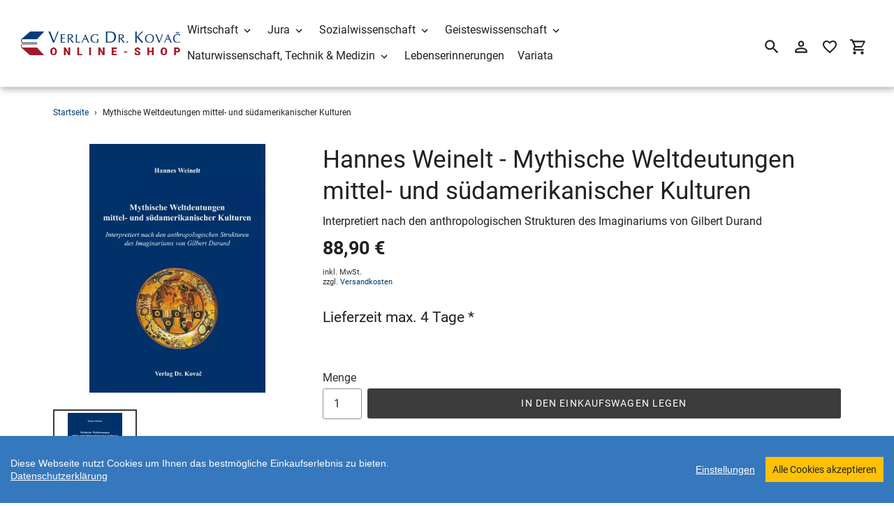

--- FILE ---
content_type: text/html; charset=utf-8
request_url: https://shop.verlagdrkovac.de/products/mythische-weltdeutungen-mittel-und-suedamerikanischer-kulturen-interpretiert-nach-den-anthropologischen-strukturen-des
body_size: 23554
content:
<!DOCTYPE html>
<html class="no-js" lang="de">
  <head>
    <meta charset="utf-8" />
    <meta name="viewport" content="width=device-width,initial-scale=1" />
    <meta name="theme-color" content="#3c3c3c" />
    <link rel="canonical" href="https://shop.verlagdrkovac.de/products/mythische-weltdeutungen-mittel-und-suedamerikanischer-kulturen-interpretiert-nach-den-anthropologischen-strukturen-des" />

    
    <link
      rel="shortcut icon"
      href="//img.versacommerce.io/resize=32x32/canvas=0/++/static-1.versacommerce.de//delicate-bush-39_versacommerce_de/designs/astor/assets/favicon_ukm2ff.ico"
      type="image/png"
    />
    <title>Mythische Weltdeutungen mittel- und südamer… (9420)&nbsp;&ndash;&nbsp;Verlag Dr. Kovač</title>

    
    <meta name="description" content="Dissertation von Hannes Weinelt, 264 Seiten. Erschienen 2017 im Verlag Dr. Kovač." />
      <!-- /snippets/social-meta-tags.liquid -->






<meta property="og:site_name" content="Verlag Dr. Kovač">
<meta property="og:url" content="https://shop.verlagdrkovac.de/products/mythische-weltdeutungen-mittel-und-suedamerikanischer-kulturen-interpretiert-nach-den-anthropologischen-strukturen-des">
<meta property="og:title" content="Mythische Weltdeutungen mittel- und südamer… (9420)">
<meta property="og:type" content="product">
<meta property="og:description" content="Dissertation von Hannes Weinelt, 264 Seiten. Erschienen 2017 im Verlag Dr. Kovač.">

  <meta property="og:price:amount" content="88,90">
  <meta property="og:price:currency" content="EUR">

<meta property="og:image" content="http://img.versacommerce.io/resize=1200x1200/canvas=0/++/assets.versacommerce.de/images/29bc20fc5e58087d4092f13a69e924102818da8c.webp">
<meta property="og:image:secure_url" content="https://img.versacommerce.io/resize=1200x1200/canvas=0/++/assets.versacommerce.de/images/29bc20fc5e58087d4092f13a69e924102818da8c.webp">


  <meta name="twitter:site" content="@VerlagDrKovac">

<meta name="twitter:card" content="summary_large_image">
<meta name="twitter:title" content="Mythische Weltdeutungen mittel- und südamer… (9420)">
<meta name="twitter:description" content="Dissertation von Hannes Weinelt, 264 Seiten. Erschienen 2017 im Verlag Dr. Kovač.">

    <link href="//static-3.versacommerce.de/delicate-bush-39_versacommerce_de/designs/astor/assets/shariff/shariff.complete.css?191035" rel="stylesheet" type="text/css" media="all"/>
    <link href="//static-2.versacommerce.de/delicate-bush-39_versacommerce_de/designs/astor/assets/theme.css?191035" rel="stylesheet" type="text/css" media="all"/>

    <script src="https://ajax.googleapis.com/ajax/libs/jquery/1.9.1/jquery.min.js"></script>
    <script>
      const theme = {
        strings: {
          addToCart: "In den Einkaufswagen legen",
          soldOut: "Ausverkauft",
          unavailable: "Nicht verfügbar",
          regularPrice: "Normaler Preis",
          sale: "Angebot",
          showMore: "Mehr anzeigen",
          showLess: "Weniger anzeigen",
          addressError: "Kann die Adresse nicht finden",
          addressNoResults: "Keine Ergebnisse für diese Adresse",
          addressQueryLimit: "Sie haben die Google- API-Nutzungsgrenze überschritten. Betrachten wir zu einem \u003Ca href=\"https:\/\/developers.google.com\/maps\/premium\/usage-limits\"\u003EPremium-Paket\u003C\/a\u003E zu aktualisieren.",
          authError: "Es gab ein Problem bei Google Maps Konto zu authentifizieren.",
          newWindow: "\u00d6ffnet ein neues Fenster.",
          external: "\u00d6ffnet externe Webseite.",
          newWindowExternal: "\u00d6ffnet externe Webseite in einem neuen Fenster.",
          payAndPickup: "Jetzt bezahlen und abholen",
          estimatedDelivery: "Lieferzeit max.",
        },
        moneyFormat: "{{amount}} \u20ac"
      };
      const shop = {
        served_zipcodes: []
      };

      document.documentElement.className = document.documentElement.className.replace('no-js', 'js');
    </script>

    <!--[if (lte IE 9)]><script src="//static-1.versacommerce.de/delicate-bush-39_versacommerce_de/designs/astor/assets/match-media.min.js?191035" type="text/javascript"></script><![endif]--><!--[if (gt IE 9)|!(IE)]><!-->
    <script src="//static-1.versacommerce.de/delicate-bush-39_versacommerce_de/designs/astor/assets/lazysizes.js?191035" async="async"></script>
    <!--<![endif]-->
    <!--[if lte IE 9
      ]><script src="//static-4.versacommerce.de/delicate-bush-39_versacommerce_de/designs/astor/assets/lazysizes.min.js?191035"></script
    ><![endif]-->

    <!--[if (gt IE 9)|!(IE)]><!-->
    <script src="//static-1.versacommerce.de/delicate-bush-39_versacommerce_de/designs/astor/assets/vendor.js?191035" defer="defer"></script>
    <!--<![endif]-->
    <!--[if lte IE 9
      ]><script src="//static-1.versacommerce.de/delicate-bush-39_versacommerce_de/designs/astor/assets/vendor.js?191035"></script
    ><![endif]-->

    <!--[if (gt IE 9)|!(IE)]><!-->
    <script src="//static-2.versacommerce.de/delicate-bush-39_versacommerce_de/designs/astor/assets/theme.js?191035" defer="defer"></script>
    <!--<![endif]-->
    <!--[if lte IE 9
      ]><script src="//static-2.versacommerce.de/delicate-bush-39_versacommerce_de/designs/astor/assets/theme.js?191035"></script
    ><![endif]-->

    <script type="text/javascript">
  var Shopify = Shopify || {};
  Shopify.shop = "shop.verlagdrkovac.de";
  Shopify.locale = "de";
  Shopify.routes = Shopify.routes || {};
  Shopify.routes.root = "/";
  Shopify.designMode = window.self !== window.top;
  Shopify.currency = { active: "EUR", rate: '1.0' };
  Shopify.loadFeatures = function(features) {
    if (Array.isArray(features)) {
      features.forEach(function(feature) {
        console.log('Loading feature:', feature.name, 'version:', feature.version);
        if (typeof feature.onLoad === 'function') {
          feature.onLoad();
        }
      });
    }
  };
</script>
<script type="module">!function(o){(o.Shopify=o.Shopify||{}).modules=!0}(window);</script>
<link rel="stylesheet" href="//shop.verlagdrkovac.de/assets/shopify-compatibility.css">
<script type="application/json" id="all-sections-schemas">
  [{"name":{"de":"Produktseiten","en":"Produktseiten"},"settings":[{"type":"select","id":"image_size","label":{"de":"Foto-Gr\u00f6\u00dfe","en":"Foto-Gr\u00f6\u00dfe"},"options":[{"value":"small","label":{"de":"Klein","en":"Klein"}},{"value":"medium","label":{"de":"Mittel","en":"Mittel"}},{"value":"large","label":{"de":"Gro\u00df","en":"Gro\u00df"}}],"default":"medium"},{"type":"checkbox","id":"show_quantity_selector","label":{"de":"Quantit\u00e4ts-Auswahl anzeigen","en":"Quantit\u00e4ts-Auswahl anzeigen"},"default":false},{"type":"checkbox","id":"show_variant_labels","label":{"de":"Varianten-Etiketten anzeigen","en":"Varianten-Etiketten anzeigen"},"default":true},{"type":"checkbox","id":"show_sku","label":{"de":"Artikelnummer anzeigen","en":"Artikelnummer anzeigen"},"default":false},{"type":"checkbox","id":"show_vendor","label":{"de":"Lieferanten anzeigen","en":"Lieferanten anzeigen"},"default":false},{"type":"checkbox","id":"show_share_buttons","label":{"de":"Buttons f\u00fcr Social Media anzeigen","en":"Buttons f\u00fcr Social Media anzeigen"},"default":true},{"type":"checkbox","id":"add_single_properties_to_cart","label":{"de":"Feste Attribute im Warenkorb und in der Bestellung anzeigen","en":"Feste Attribute im Warenkorb und in der Bestellung anzeigen"},"default":false},{"type":"checkbox","id":"show_just_thumbnails_from_variant","label":{"de":"Nur Bilder aus der Variante anzeigen","en":"Nur Bilder aus der Variante anzeigen"},"default":false},{"type":"checkbox","id":"enable_image_zoom","label":{"de":"Foto-Zoom zulassen","en":"Foto-Zoom zulassen"},"default":true},{"type":"checkbox","id":"show_paypal_button","label":{"de":"PayPal Button auf Produktseite anzeigen","en":"PayPal Button auf Produktseite anzeigen"},"default":false},{"type":"checkbox","id":"show_shipping_and_delivery_times","label":{"de":"Lieferung \u0026 Versand anzeigen","en":"Lieferung \u0026 Versand anzeigen"},"default":false},{"type":"header","content":{"de":"Produktinformationen","en":"Produktinformationen"}},{"type":"checkbox","id":"show_info_tab_1","label":{"de":"Tab 1 anzeigen","en":"Tab 1 anzeigen"},"default":false},{"type":"page","id":"page_1","label":"Seite"},{"type":"text","id":"tab_title_1","label":{"de":"Titel","en":"Titel"}},{"type":"richtext","id":"tab_text_1","label":{"de":"Manueller Text","en":"Manueller Text"}},{"type":"checkbox","id":"show_info_tab_2","label":{"de":"Tab 2 anzeigen","en":"Tab 2 anzeigen"},"default":false},{"type":"page","id":"page_2","label":"Seite"},{"type":"text","id":"tab_title_2","label":{"de":"Titel","en":"Titel"}},{"type":"richtext","id":"tab_text_2","label":{"de":"Manueller Text","en":"Manueller Text"}},{"type":"checkbox","id":"show_info_tab_3","label":{"de":"Tab 3 anzeigen","en":"Tab 3 anzeigen"},"default":false},{"type":"page","id":"page_3","label":"Seite"},{"type":"text","id":"tab_title_3","label":{"de":"Titel","en":"Titel"}},{"type":"richtext","id":"tab_text_3","label":{"de":"Manueller Text","en":"Manueller Text"}},{"type":"checkbox","id":"show_info_tab_4","label":{"de":"Tab 4 anzeigen","en":"Tab 4 anzeigen"},"default":false},{"type":"page","id":"page_4","label":"Seite"},{"type":"text","id":"tab_title_4","label":{"de":"Title","en":"Title"}},{"type":"richtext","id":"tab_text_4","label":{"de":"Manueller Text","en":"Manueller Text"}},{"type":"header","content":{"de":"Lieferzeit","en":"Lieferzeit"}},{"type":"checkbox","id":"show_shipping_time_info","label":{"de":"Informationen zur Lieferzeit anzeigen (der Text wird unten auf der Produktseite platziert - es wird ein Sternchen neben der Lieferzeit des Produkts gesetzt)","en":"Informationen zur Lieferzeit anzeigen (der Text wird unten auf der Produktseite platziert - es wird ein Sternchen neben der Lieferzeit des Produkts gesetzt)"},"default":false},{"type":"text","id":"shipping_details_title","label":{"de":"\u00dcberschrift","en":"\u00dcberschrift"},"info":{"de":"Beispiel\u00fcberschrift: Lieferzeit","en":"Beispiel\u00fcberschrift: Lieferzeit"}},{"type":"richtext","id":"shipping_details_description","label":{"de":"Text","en":"Text"},"info":{"de":"Beispieltext(* einschlie\u00dfen): \u003Cp\u003E* gilt f\u00fcr Lieferungen innerhalb Deutschlands, Lieferzeiten f\u00fcr andere L\u00e4nder entnehmen Sie bitte der Schaltfl\u00e4che mit den Versandinformationen\u003C/p\u003E","en":"Beispieltext(* einschlie\u00dfen): \u003Cp\u003E* gilt f\u00fcr Lieferungen innerhalb Deutschlands, Lieferzeiten f\u00fcr andere L\u00e4nder entnehmen Sie bitte der Schaltfl\u00e4che mit den Versandinformationen\u003C/p\u003E"}},{"type":"header","content":{"de":"Details zum reduzierten Preis","en":"Details zum reduzierten Preis"}},{"type":"text","id":"streichpreis_info","label":{"de":"Streichpreis (UVP) info anzeigen wenn gesetzt","en":"Streichpreis (UVP) info anzeigen wenn gesetzt"}},{"type":"text","id":"extracost_info","label":{"de":"Extrakosten info anzeigen wenn gesetzt","en":"Extrakosten info anzeigen wenn gesetzt"}}]}]
</script>
<link rel="stylesheet" href="//static-3.versacommerce.de/delicate-bush-39_versacommerce_de/designs/astor/compiled_assets/styles.css">
<script type="text/javascript" id="__st">
  var __st={"pageurl":"shop.verlagdrkovac.de/products/mythische-weltdeutungen-mittel-und-suedamerikanischer-kulturen-interpretiert-nach-den-anthropologischen-strukturen-des"};
</script>

    <script src="//static-4.versacommerce.de/delicate-bush-39_versacommerce_de/designs/astor/assets/jquery.touchSwipe.min.js?191035" type="text/javascript"></script>
    <script src="//static-2.versacommerce.de/delicate-bush-39_versacommerce_de/designs/astor/assets/shariff/shariff.min.js?191035" type="text/javascript"></script>

    <!-- START custom-css -->
    <style type="text/css" media="screen">
      
    </style>
    <!-- END custom-css -->

    <!-- START custom-html -->
    
    <!-- END custom-html -->
  <script src="https://www.google.com/recaptcha/api.js?render="></script>

<script>
  window.onload = function() {
    grecaptcha.ready(function() {
      var inputs = document.querySelectorAll('input[name="g-recaptcha-response"]');
      var active_recapcha_actions = ["registration", "contact", "newsletter", "gdpr_email"]

      inputs.forEach(function(input) {
        var action = input.getAttribute('data-action');
        if (active_recapcha_actions.includes(action)) {
          grecaptcha.execute('', {action: action}).then(function(token) {
              input.value = token;
          });
        }
      });
    });
  }
</script>
<script src="/javascripts/cookieconsent.js"> </script>

<script>
  window.CookieConsent.init({
    // More link URL on bar
    modalMainTextMoreLink: "pages/datenschutz",
    // How lond to wait until bar comes up
    barTimeout: 1000,
    // Look and feel
    theme: {
      barColor: "#3678bd",
      barTextColor: "#FFF",
      barMainButtonColor: "#ffc107",
      barMainButtonTextColor: "#222222",
      modalMainButtonColor: "#4285F4",
      modalMainButtonTextColor: "#FFF",
    },
    language: {
      // Current language
      current: 'en',
      locale: {
        en: {
          barMainText: 'Diese Webseite nutzt Cookies um Ihnen das bestmögliche Einkaufserlebnis zu bieten.',
          barLinkSetting: 'Einstellungen',
          barBtnAcceptAll: 'Alle Cookies akzeptieren',
          modalMainTitle: 'Cookie Einstellungen',
          modalMainText: 'Auf dieser Website nutzen wir Cookies und vergleichbare Funktionen zur Verarbeitung von Endgeräteinformationen und personenbezogenen Daten. Die Verarbeitung dient der Einbindung von Inhalten, externen Diensten und Elementen Dritter, der statistischen Analyse/Messung, personalisierten Werbung sowie der Einbindung sozialer Medien. Je nach Funktion werden dabei Daten an Dritte weitergegeben und von diesen verarbeitet. Diese Einwilligung ist freiwillig.',
          modalBtnSave: 'Speichern',
          modalBtnAcceptAll: 'Alle Cookies akzeptieren',
          modalAffectedSolutions: 'Betroffene Anwendungen:',
          learnMore: 'Mehr...',
          on: 'Ein',
          off: 'Aus',
        }
      }
    },
    // List all the categories you want to display
    categories: {
      // Unique name
      // This probably will be the default category
      necessary: {
        // The cookies here are necessary and category cant be turned off.
        // Wanted config value  will be ignored.
        needed: true,
        // The cookies in this category will be let trough.
        // This probably should be false if not necessary category
        wanted: true,
        // If the checkbox is on or off at first run.
        checked: true,
        // Language settings for categories
        language: {
          locale: {
            en: {
              name: 'Notwendige Cookies',
              description: 'Die Cookies in dieser Kategorie sind technisch notwendig für den Betrieb dieser Webseite.',
            }
          }
        }
      },
      analytics: {
        // The cookies here are necessary and category cant be turned off.
        // Wanted config value  will be ignored.
        needed: false,
        // The cookies in this category will be let trough.
        // This probably should be false if not necessary category
        wanted: false,
        // If the checkbox is on or off at first run.
        checked: false,
        // Language settings for categories
        language: {
          locale: {
            en: {
              name: 'Analyse',
              description: 'Diese Cookies werden genutzt um Benutzerverhalten zu analysieren, damit wir unsere Webseite noch besser machen können.',
            }
          }
        }
      },
      ads: {
        // The cookies here are necessary and category cant be turned off.
        // Wanted config value  will be ignored.
        needed: false,
        // The cookies in this category will be let trough.
        // This probably should be false if not necessary category
        wanted: false,
        // If the checkbox is on or off at first run.
        checked: false,
        // Language settings for categories
        language: {
          locale: {
            en: {
              name: 'Anzeigen / Marketing',
              description: 'Diese Cookies ermöglichen personalisierte Werbung oder Marketing.',
            }
          }
        }
      }
    },
    // List actual services here
    services: {
      stripe: {
        category: 'necessary',
        type: 'dynamic-script',
        search: 'stripe',
        cookies: [
          {
            name: '__stripe_sid',
            domain: `.${window.location.hostname}`
          },
          {
            name: '__stripe_mid',
            domain: `.${window.location.hostname}`
          }
        ],
        language: {
          locale: {
            en: {
              name: 'Stripe'
            }
          }
        }
      },
      // Unique name
      
        google_analytics: {
          // Existing category Unique name
          // This example shows how to block Google Analytics
          category: 'analytics',
          // Type of blocking to apply here.
          // This depends on the type of script we are trying to block
          // Can be: dynamic-script, script-tag, wrapped, localcookie
          type: 'script-tag',
          // Only needed if "type: dynamic-script"
          // The filter will look for this keyword in inserted scipt tags
          // and block if match found
          search: 'analytics',
          // List of known cookie names or Regular expressions matching
          // cookie names placed by this service.
          // These willbe removed from current domain and .domain.
          cookies: [
            {
              // Known cookie name.
              name: '_gid',
              // Expected cookie domain.
              domain: `.${window.location.hostname}`
            },
            {
              name: '_gid',
              domain: `${window.location.hostname}`.replace("www", "")
            },
						{
              name: '_gid',
              domain: `.${window.location.hostname}`.replace("www", "")
            },
            {
              name: /^_gid\w*/,
              domain: `${window.location.hostname}`.replace("www", "")
            },
            {
              name: /^_gid\w*/,
              domain: `.${window.location.hostname}`.replace("www", "")
            },
            {
              name: /^_ga/,
              domain: `${window.location.hostname}`.replace("www", "")
            },
            {
              name: /^_ga/,
              domain: `.${window.location.hostname}`.replace("www", "")
            },
            {
              name: /^_ga/,
              domain: `.${window.location.hostname}`
            },
            {
              name: /^_ga/,
              domain: `${window.location.hostname}`
            },
						{
              name: '_gid',
              domain: '.versacommerce.de'
            },
            {
              name: /^_ga/,
              domain: '.versacommerce.de'
            },
            {
              name: /^_ga/
            },
            {
              name: /^_ga\w*/,
              domain: `${window.location.hostname}`.replace("www", "")
            },
            {
              name: /^_ga\w*/,
              domain: `.${window.location.hostname}`.replace("www", "")
            }
          ],
          language: {
            locale: {
              en: {
                name: 'Google Analytics'
              }
            }
          }
        },
      

      

      

      

      

      
      

    }
  });

  </script>



<script>
document.addEventListener("DOMContentLoaded", function() {
  const privacyPolicyElement = document.createElement("a");
  const newContent = document.createTextNode("Datenschutzerklärung");
  privacyPolicyElement.appendChild(newContent);
  privacyPolicyElement.title = "privacy policy";
  privacyPolicyElement.href= "https://shop.verlagdrkovac.de/pages/datenschutz";
  const textElement = document.querySelector("#cconsent-bar .ccb__wrapper .ccb__left");
  textElement.appendChild(privacyPolicyElement);
});
</script>

<style>
#cconsent-bar > div.ccb__wrapper > div.ccb__right > div.ccb__button {
  display: flex;
  align-items: baseline;
}
  
#cconsent-bar button {
  margin: 0; /* add this */
}
</style>
<!-- Google tag (gtag.js) -->
<script async src="https://www.googletagmanager.com/gtag/js?id=334922834"></script>
<script>
  window.dataLayer = window.dataLayer || [];
  function gtag(){dataLayer.push(arguments);}
  gtag('js', new Date());

  gtag('config', '334922834');
  

  
   
   
     
     
     

        gtag('event', 'view_item', {
            "currency": 'EUR',
            
              'value': '88.9',
            
            "items": [
              
            ]
        });

        document.addEventListener('DOMContentLoaded', function() {
          let addToCartForm = document.querySelector('form[action$="/cart/add"]');
          addToCartForm.addEventListener("submit", (event) => {
            //console.log("addtocart event triggered");
            gtag('event', 'add_to_cart', {
              "currency": 'EUR',
              
                'value': '88.9',
                
                "items": [
                  
                ]
            });
          });
        });
     
    
  
</script>
<script>
  document.addEventListener("DOMContentLoaded", function() {
    try {
      if (window !== window.parent) {
        var hasContentForIndex = "product" == "index";
        var hasContentForPage = "product" == "page";
        var hasContentForProduct = "product" == "product";

        var hasContentForNotFoundTemplate = "product" == "404";
        var hasContentForArticle = "product" == "article";
        var hasContentForBlog = "product" == "blog";
        var hasContentForCart = "product" == "cart";
        var hasContentForCollection = "product" == "collection";
        var hasContentForAccount = "product" == "account";
        var hasContentForActivateAccount = "product" == "activate-account";
        var hasContentForAddresses = "product" == "addresses";
        var hasContentForLogin = "product" == "login";
        var hasContentForOrder = "product" == "order";
        var hasContentForRegister = "product" == "register";
        var hasContentForResetPassword = "product" == "reset-password";
        var hasContentForOrder = "product" == "order";
        var hasContentForListCollections = "product" == "list-collections";
        var hasContentForSearch = "product" == "search";
        
        var templateSuffix = ""
        var templateName = "product";

        var sectionIds = [];
        var sections = document.getElementsByClassName("shopify-section");

        for (i = 0; i < sections.length; i++) {
            var section = sections[i];
            var sectionId = section.getAttribute("data-section-file-name");
          
            var hasSubstringClass = false;
            var classNames = section.className.split(' ');
   
            for (var t = 0; t < classNames.length; t++) {
              if (classNames[t].includes('shopify-section-group')) {
                hasSubstringClass = true;
                break;
              }
            }

            if (!sectionId) {
              sectionId = section.getAttribute("data-section-id");
            }

            if (sectionId && (hasSubstringClass == false)) {
                sectionIds.push(sectionId);
            }
        }

        var uniqueSectionIds = sectionIds.filter(function(sectionId, index, self) {
            return index == self.indexOf(sectionId);
        });
				console.log(uniqueSectionIds);

        window.VERSACOMMERCE_SECTIONS = {staticSections: uniqueSectionIds, hasContentForIndex: hasContentForIndex, hasContentForPage: hasContentForPage, hasContentForProduct: hasContentForProduct,
          hasContentForNotFoundTemplate: hasContentForNotFoundTemplate, hasContentForArticle: hasContentForArticle, hasContentForBlog: hasContentForBlog, hasContentForCart: hasContentForCart,
          hasContentForCollection: hasContentForCollection, hasContentForAccount: hasContentForAccount, hasContentForActivateAccount: hasContentForActivateAccount, hasContentForAddresses: hasContentForAddresses,
          hasContentForLogin: hasContentForLogin, hasContentForOrder: hasContentForOrder, hasContentForRegister: hasContentForRegister, hasContentForResetPassword: hasContentForResetPassword,
          hasContentForOrder: hasContentForOrder, hasContentForListCollections: hasContentForListCollections, hasContentForSearch: hasContentForSearch, 
          templateSuffix: templateSuffix, templateName: templateName
        };
        window.VERSACOMMERCE_SECTION_URLS = {
            "Home": "delicate-bush-39.versacommerce.de",
            "Produkt": "delicate-bush-39.versacommerce.de/products/analytische-auswertung-und-steuerung-von-optionspositionen",
            "Produktgruppe": "delicate-bush-39.versacommerce.de/collections/studien-zur-rechtswissenschaft",
            "Warenkorb": "delicate-bush-39.versacommerce.de/cart"
        };

        if (window.console) {
            console.debug("uniqueSectionIds: " + uniqueSectionIds);
            console.debug("hasContentForIndex: " + hasContentForIndex);
            console.debug("hasContentForPage: " + hasContentForPage);
        }
          window.parent.postMessage({cmd: "filter-sections", args: window.VERSACOMMERCE_SECTIONS}, "*");
          window.parent.postMessage({cmd: "create-urls", args: window.VERSACOMMERCE_SECTION_URLS}, "*");
      }

    }
    catch(error) {}
  });
</script></head>

  <body
    class="template-product with-fixed-header"
  >

     

    <a class="in-page-link visually-hidden skip-link" href="#MainContent">Direkt zum Inhalt</a>

    <div
      id="SearchDrawer"
      class="m-search drawer drawer--top"
      role="dialog"
      aria-modal="true"
      aria-label="Suchen"
    >
      <div class="m-search__table">
        <div class="m-search__table-cell m-search__form-wrapper">
          <form
            class="search m-search__form"
            action="/search"
            method="get"
            role="search"
          >
            <input
              class="search__input m-search__input"
              type="search"
              name="q"
              value=""
              placeholder="Suchen"
              aria-label="Suchen"
            />
            <button
              class="m-search__submit search__submit btn--link"
              type="submit"
            >
              <svg aria-hidden="true" focusable="false" role="presentation" class="m-icon m-icon--search" viewBox="0 0 24 24"><path d="m9.5 3c3.59 0 6.5 2.91 6.5 6.5 0 1.61-.59 3.09-1.56 4.23l.27.27h.79l5 5-1.5 1.5-5-5v-.79l-.27-.27c-1.14.97-2.62 1.56-4.23 1.56-3.59 0-6.5-2.91-6.5-6.5s2.91-6.5 6.5-6.5m0 2c-2.5 0-4.5 2-4.5 4.5s2 4.5 4.5 4.5 4.5-2 4.5-4.5-2-4.5-4.5-4.5z"/></svg>

              <span class="m-icon__fallback-text">Suchen</span>
            </button>
          </form>
        </div>
        <div class="m-search__table-cell text-right">
          <button
            type="button"
            class="btn--link m-search__close js-drawer-close"
          >
            <svg aria-hidden="true" focusable="false" role="presentation" class="m-icon m-icon--close" viewBox="0 0 24 24"><path d="M19,6.41L17.59,5L12,10.59L6.41,5L5,6.41L10.59,12L5,17.59L6.41,19L12,13.41L17.59,19L19,17.59L13.41,12L19,6.41Z" /></svg>

            <span class="m-icon__fallback-text">Schließen (esc)</span>
          </button>
        </div>
      </div>
    </div>

    <div id='shopify-section-header' class='shopify-section ' data-section-id='header' data-section-file-name='header' data-theme-editor-section='{&quot;id&quot;:&quot;header&quot;,&quot;type&quot;:&quot;TODO&quot;,&quot;hidden&quot;:false}'><header class="astor-header" data-section-id="header" data-section-type="header-section" role="banner"  style="min-height: 79px;">
  

<script>
	$(document).ready(function(){
	  $(".x-close-button").click(function() {
	    $(".astor-header-announcement").fadeOut("slow");
	  });
	});
</script>


  <div class="astor-header__inner">
    <div class="astor-header__bar">
      <h1 class="astor-header__brand h2">
        
        
        
        

        
          <a href="/">
            
              <img src="//img.versacommerce.io/resize=x250/canvas=0/++/static-2.versacommerce.de//delicate-bush-39_versacommerce_de/designs/astor/assets/logo_jdnvrt.jpg" srcset="//img.versacommerce.io/resize=x250/canvas=0/++/static-2.versacommerce.de//delicate-bush-39_versacommerce_de/designs/astor/assets/logo_jdnvrt.jpg 1x, //img.versacommerce.io/resize=x500/canvas=0/++/static-2.versacommerce.de//delicate-bush-39_versacommerce_de/designs/astor/assets/logo_jdnvrt.jpg 2x" alt="
          Verlag Dr. Kovač" style="max-width: 250px;">
              
            
          </a>
        
      </h1>

      <nav class="astor-nav" id="AccessibleNav" role="navigation">
        <ul class="site-nav list--inline " id="SiteNav">
  

    
      <li class="flex site-nav--has-dropdown ">
        <ul>
          <li class="site-nav__dropdown-toggler ">
            <a href="/pages/wirtschaft" class="site-nav__link site-nav__link--main">
              <span class="site-nav__label">Wirtschaft</span><svg aria-hidden="true" focusable="false" role="presentation" class="m-icon m-icon--chevron-down" viewBox="0 0 24 24"><path d="M7.41,8.58L12,13.17L16.59,8.58L18,10L12,16L6,10L7.41,8.58Z" /></svg>

            </a>
            <div class="site-nav__dropdown" id="SiteNavLabel-wirtschaft">
              
                <ul>
                  
                    <li>
                      <a href="/pages/rechnungswesen-and-finanzen-ueberblick" class="site-nav__link site-nav__child-link" data-active-child-link="">
                        <span class="site-nav__label">Rechnungswesen &amp; Finanzen</span>
                      </a>
                    </li>
                  
                    <li>
                      <a href="/pages/unternehmensfuehrung-and-organisation" class="site-nav__link site-nav__child-link" data-active-child-link="">
                        <span class="site-nav__label">Unternehmensführung &amp; Organisation</span>
                      </a>
                    </li>
                  
                    <li>
                      <a href="/pages/marketing-and-absatz-ueberblick" class="site-nav__link site-nav__child-link" data-active-child-link="">
                        <span class="site-nav__label">Marketing &amp; Absatz</span>
                      </a>
                    </li>
                  
                    <li>
                      <a href="/pages/produktion-and-logistik-ueberblick" class="site-nav__link site-nav__child-link" data-active-child-link="">
                        <span class="site-nav__label">Produktion &amp; Logistik</span>
                      </a>
                    </li>
                  
                    <li>
                      <a href="/pages/spezielle-betriebswirtschaftslehren-ueberblick" class="site-nav__link site-nav__child-link" data-active-child-link="">
                        <span class="site-nav__label">Spezielle Betriebswirtschaftslehren</span>
                      </a>
                    </li>
                  
                    <li>
                      <a href="/pages/volkswirtschaft" class="site-nav__link site-nav__child-link" data-active-child-link="">
                        <span class="site-nav__label">Volkswirtschaft</span>
                      </a>
                    </li>
                  
                    <li>
                      <a href="/pages/agrarwissenschaft-ueberblick" class="site-nav__link site-nav__child-link site-nav__link--last" data-active-child-link="">
                        <span class="site-nav__label">Agrarwissenschaft</span>
                      </a>
                    </li>
                  
                </ul>
              
            </div>
          </li>
        </ul>
      </li>
    
  

    
      <li class="flex site-nav--has-dropdown ">
        <ul>
          <li class="site-nav__dropdown-toggler ">
            <a href="/pages/jura-ueberblick" class="site-nav__link site-nav__link--main">
              <span class="site-nav__label">Jura</span><svg aria-hidden="true" focusable="false" role="presentation" class="m-icon m-icon--chevron-down" viewBox="0 0 24 24"><path d="M7.41,8.58L12,13.17L16.59,8.58L18,10L12,16L6,10L7.41,8.58Z" /></svg>

            </a>
            <div class="site-nav__dropdown" id="SiteNavLabel-jura">
              
                <ul>
                  
                    <li>
                      <a href="/pages/zivilrecht-and-arbeitsrecht-ueberblick" class="site-nav__link site-nav__child-link" data-active-child-link="">
                        <span class="site-nav__label">Zivilrecht &amp; Arbeitsrecht</span>
                      </a>
                    </li>
                  
                    <li>
                      <a href="/pages/wirtschaftsrecht-and-handelsrecht-ueberblick" class="site-nav__link site-nav__child-link" data-active-child-link="">
                        <span class="site-nav__label">Wirtschaftsrecht &amp; Handelsrecht</span>
                      </a>
                    </li>
                  
                    <li>
                      <a href="/pages/strafrecht-and-kriminologie-ueberblick" class="site-nav__link site-nav__child-link" data-active-child-link="">
                        <span class="site-nav__label">Strafrecht &amp; Kriminologie</span>
                      </a>
                    </li>
                  
                    <li>
                      <a href="/pages/verwaltungsrecht-and-sozialrecht-ueberblick" class="site-nav__link site-nav__child-link" data-active-child-link="">
                        <span class="site-nav__label">Verwaltungsrecht &amp; Sozialrecht</span>
                      </a>
                    </li>
                  
                    <li>
                      <a href="/pages/staatsrecht-verfassungsrecht-and-voelkerrecht-ueberblick" class="site-nav__link site-nav__child-link" data-active-child-link="">
                        <span class="site-nav__label">Staatsrecht, Verfassungsrecht &amp; Völkerrecht</span>
                      </a>
                    </li>
                  
                    <li>
                      <a href="/collections/rechtsgeschichtliche-studien" class="site-nav__link site-nav__child-link site-nav__link--last" data-active-child-link="">
                        <span class="site-nav__label">Rechtsgeschichte</span>
                      </a>
                    </li>
                  
                </ul>
              
            </div>
          </li>
        </ul>
      </li>
    
  

    
      <li class="flex site-nav--has-dropdown ">
        <ul>
          <li class="site-nav__dropdown-toggler ">
            <a href="/pages/sozialwissenschaft-ueberblick" class="site-nav__link site-nav__link--main">
              <span class="site-nav__label">Sozialwissenschaft</span><svg aria-hidden="true" focusable="false" role="presentation" class="m-icon m-icon--chevron-down" viewBox="0 0 24 24"><path d="M7.41,8.58L12,13.17L16.59,8.58L18,10L12,16L6,10L7.41,8.58Z" /></svg>

            </a>
            <div class="site-nav__dropdown" id="SiteNavLabel-sozialwissenschaft">
              
                <ul>
                  
                    <li>
                      <a href="/pages/politikwissenschaft-ueberblick" class="site-nav__link site-nav__child-link" data-active-child-link="">
                        <span class="site-nav__label">Politikwissenschaft</span>
                      </a>
                    </li>
                  
                    <li>
                      <a href="/pages/soziologie-ueberblick" class="site-nav__link site-nav__child-link" data-active-child-link="">
                        <span class="site-nav__label">Soziologie</span>
                      </a>
                    </li>
                  
                    <li>
                      <a href="/collections/geographica-schriftenreihe-geowissenschaften-und-geographie" class="site-nav__link site-nav__child-link" data-active-child-link="">
                        <span class="site-nav__label">Geographie</span>
                      </a>
                    </li>
                  
                    <li>
                      <a href="/pages/erziehungswissenschaft-ueberblick" class="site-nav__link site-nav__child-link" data-active-child-link="">
                        <span class="site-nav__label">Erziehungswissenschaft</span>
                      </a>
                    </li>
                  
                    <li>
                      <a href="/pages/psychologie-ueberblick" class="site-nav__link site-nav__child-link site-nav__link--last" data-active-child-link="">
                        <span class="site-nav__label">Psychologie</span>
                      </a>
                    </li>
                  
                </ul>
              
            </div>
          </li>
        </ul>
      </li>
    
  

    
      <li class="flex site-nav--has-dropdown ">
        <ul>
          <li class="site-nav__dropdown-toggler ">
            <a href="/pages/geisteswissenschaft-ueberblick" class="site-nav__link site-nav__link--main">
              <span class="site-nav__label">Geisteswissenschaft</span><svg aria-hidden="true" focusable="false" role="presentation" class="m-icon m-icon--chevron-down" viewBox="0 0 24 24"><path d="M7.41,8.58L12,13.17L16.59,8.58L18,10L12,16L6,10L7.41,8.58Z" /></svg>

            </a>
            <div class="site-nav__dropdown" id="SiteNavLabel-geisteswissenschaft">
              
                <ul>
                  
                    <li>
                      <a href="/pages/geschichtswissenschaft-ueberblick" class="site-nav__link site-nav__child-link" data-active-child-link="">
                        <span class="site-nav__label">Geschichtswissenschaft</span>
                      </a>
                    </li>
                  
                    <li>
                      <a href="/pages/archaeologie-and-altertumswissenschaft-ueberblick" class="site-nav__link site-nav__child-link" data-active-child-link="">
                        <span class="site-nav__label">Archäologie &amp; Altertumswissenschaft</span>
                      </a>
                    </li>
                  
                    <li>
                      <a href="/pages/literaturwissenschaft-and-sprachwissenschaft-ueberblick" class="site-nav__link site-nav__child-link" data-active-child-link="">
                        <span class="site-nav__label">Literaturwissenschaft &amp; Sprachwissenschaft</span>
                      </a>
                    </li>
                  
                    <li>
                      <a href="/pages/kommunikations-and-medienwissenschaft-ueberblick" class="site-nav__link site-nav__child-link" data-active-child-link="">
                        <span class="site-nav__label">Kommunikations- &amp; Medienwissenschaft</span>
                      </a>
                    </li>
                  
                    <li>
                      <a href="/pages/kultur-kunst-and-musikwissenschaft-ueberblick" class="site-nav__link site-nav__child-link" data-active-child-link="">
                        <span class="site-nav__label">Kultur-, Kunst- &amp; Musikwissenschaft</span>
                      </a>
                    </li>
                  
                    <li>
                      <a href="/pages/philosophie-ueberblick" class="site-nav__link site-nav__child-link" data-active-child-link="">
                        <span class="site-nav__label">Philosophie</span>
                      </a>
                    </li>
                  
                    <li>
                      <a href="/pages/theologie-and-religionswissenschaft" class="site-nav__link site-nav__child-link site-nav__link--last" data-active-child-link="">
                        <span class="site-nav__label">Theologie &amp; Religionswissenschaft</span>
                      </a>
                    </li>
                  
                </ul>
              
            </div>
          </li>
        </ul>
      </li>
    
  

    
      <li class="flex site-nav--has-dropdown ">
        <ul>
          <li class="site-nav__dropdown-toggler ">
            <a href="/pages/naturwissenschaft-technik-and-medizin-ueberblick" class="site-nav__link site-nav__link--main">
              <span class="site-nav__label">Naturwissenschaft, Technik & Medizin</span><svg aria-hidden="true" focusable="false" role="presentation" class="m-icon m-icon--chevron-down" viewBox="0 0 24 24"><path d="M7.41,8.58L12,13.17L16.59,8.58L18,10L12,16L6,10L7.41,8.58Z" /></svg>

            </a>
            <div class="site-nav__dropdown" id="SiteNavLabel-naturwissenschaft-technik-and-medizin">
              
                <ul>
                  
                    <li>
                      <a href="/pages/technikwissenschaft-and-ingenieurwissenschaft" class="site-nav__link site-nav__child-link" data-active-child-link="">
                        <span class="site-nav__label">Technikwissenschaft &amp; Ingenieurwissenschaft</span>
                      </a>
                    </li>
                  
                    <li>
                      <a href="/pages/mathematik-and-naturwissenschaft-ueberblick" class="site-nav__link site-nav__child-link" data-active-child-link="">
                        <span class="site-nav__label">Mathematik &amp; Naturwissenschaft</span>
                      </a>
                    </li>
                  
                    <li>
                      <a href="/pages/informatik-ueberblick" class="site-nav__link site-nav__child-link" data-active-child-link="">
                        <span class="site-nav__label">Informatik</span>
                      </a>
                    </li>
                  
                    <li>
                      <a href="/pages/sportwissenschaft-and-bewegungswissenschaft" class="site-nav__link site-nav__child-link" data-active-child-link="">
                        <span class="site-nav__label">Sportwissenschaft &amp; Bewegungswissenschaft</span>
                      </a>
                    </li>
                  
                    <li>
                      <a href="/pages/medizin-and-gesundheitswissenschaft-ueberblick" class="site-nav__link site-nav__child-link site-nav__link--last" data-active-child-link="">
                        <span class="site-nav__label">Medizin &amp; Gesundheitswissenschaft</span>
                      </a>
                    </li>
                  
                </ul>
              
            </div>
          </li>
        </ul>
      </li>
    
  

    
      <li >
        <a href="/collections/lebenserinnerungen" class="site-nav__link site-nav__link--main">
          <span class="site-nav__label">Lebenserinnerungen</span>
        </a>
      </li>
    
  

    
      <li >
        <a href="/collections/variata" class="site-nav__link site-nav__link--main">
          <span class="site-nav__label">Variata</span>
        </a>
      </li>
    
  
</ul>


<script>
  const threeLevelDropdowns = document.querySelectorAll(".site-nav__dropdown:not(.site-nav__dropdown--three-level)");
  const borderWidth = 1;
  threeLevelDropdowns.forEach(function(element, index) {
    element.style.display = 'block';
    let width = element.clientWidth;
    element.style.display = '';
    let deepChildren = element.querySelectorAll(".site-nav__dropdown.site-nav__dropdown--three-level");
    for(let i = 0; i < deepChildren.length; i++)  {
      deepChildren[i].style.marginLeft = width + borderWidth + 'px';
    }
  });
</script>
      </nav>

      <div class="astor-header-actions">
        <button type="button" class="astor-header-actions__item js-drawer-open-top">
          <svg aria-hidden="true" focusable="false" role="presentation" class="m-icon m-icon--search" viewBox="0 0 24 24"><path d="m9.5 3c3.59 0 6.5 2.91 6.5 6.5 0 1.61-.59 3.09-1.56 4.23l.27.27h.79l5 5-1.5 1.5-5-5v-.79l-.27-.27c-1.14.97-2.62 1.56-4.23 1.56-3.59 0-6.5-2.91-6.5-6.5s2.91-6.5 6.5-6.5m0 2c-2.5 0-4.5 2-4.5 4.5s2 4.5 4.5 4.5 4.5-2 4.5-4.5-2-4.5-4.5-4.5z"/></svg>

          <span class="m-icon__fallback-text">Suchen</span>
        </button>

        
          
            <a href="/account/login" class="astor-header-actions__item astor-header__account">
              <svg aria-hidden="true" focusable="false" role="presentation" class="m-icon m-icon--login" viewBox="0 0 24 24"><path d="M12,4C14.21,4 16,5.79 16,8C16,10.21 14.21,12 12,12C9.79,12 8,10.21 8,8C8,5.79 9.79,4 12,4M12,6C10.9,6 10,6.9 10,8C10,9.1 10.9,10 12,10C13.1,10 14,9.1 14,8C14,6.9 13.1,6 12,6M12,13C14.67,13 20,14.33 20,17V20H4V17C4,14.33 9.33,13 12,13M12,14.9C9.03,14.9 5.9,16.36 5.9,17V18.1H18.1V17C18.1,16.36 14.97,14.9 12,14.9Z" /></svg>

              <span class="m-icon__fallback-text">Einloggen</span>
            </a>
          
        

        <a title="Merkzettel" href="/lists/favorites" class="astor-header-actions__item">
          <svg style="width:24px;height:24px" viewBox="0 0 24 24">
            <path fill="currentColor" d="M12.1 18.55L12 18.65L11.89 18.55C7.14 14.24 4 11.39 4 8.5C4 6.5 5.5 5 7.5 5C9.04 5 10.54 6 11.07 7.36H12.93C13.46 6 14.96 5 16.5 5C18.5 5 20 6.5 20 8.5C20 11.39 16.86 14.24 12.1 18.55M16.5 3C14.76 3 13.09 3.81 12 5.08C10.91 3.81 9.24 3 7.5 3C4.42 3 2 5.41 2 8.5C2 12.27 5.4 15.36 10.55 20.03L12 21.35L13.45 20.03C18.6 15.36 22 12.27 22 8.5C22 5.41 19.58 3 16.5 3Z"/>
          </svg>
          <div id="merkzettelCount" class="astor-header-actions__counter">
            <span id="merkzettelCount_span"></span>
          </div>
        </a>
        <script>
          var merkzettel_list = JSON.parse(localStorage.getItem("merkzettel_list") || "[]");
          if (merkzettel_list.length > 0) {
            document.querySelector("#merkzettelCount_span").innerHTML = merkzettel_list.length;
          } else {
            document.querySelector("#merkzettelCount").style.display = 'none';
          }
        </script>

        <a href="/cart" class="astor-header-actions__item astor-header__cart">
          <svg aria-hidden="true" focusable="false" role="presentation" class="m-icon m-icon--cart" viewBox="0 0 24 24"><path d="M17,18C18.1,18 19,18.9 19,20C19,21.1 18.1,22 17,22C15.89,22 15,21.1 15,20C15,18.89 15.89,18 17,18M1,2H4.27L5.21,4H20C20.55,4 21,4.45 21,5C21,5.17 20.95,5.34 20.88,5.5L17.3,11.97C16.96,12.58 16.3,13 15.55,13H8.1L7.2,14.63L7.17,14.75C7.17,14.89 7.28,15 7.42,15H19V17H7C5.89,17 5,16.1 5,15C5,14.65 5.09,14.32 5.24,14.04L6.6,11.59L3,4H1V2M7,18C8.1,18 9,18.9 9,20C9,21.1 8.1,22 7,22C5.89,22 5,21.1 5,20C5,18.89 5.89,18 7,18M16,11L18.78,6H6.14L8.5,11H16Z" /></svg>

          <span class="m-icon__fallback-text">Einkaufswagen</span>
          
        </a>

        

        
          <button type="button" class="astor-header-actions__item astor-header-actions__item--menu astor-header__menu js-mobile-nav-toggle mobile-nav--open" aria-controls="navigation" aria-expanded="false" aria-label="Menü">
            <svg aria-hidden="true" focusable="false" role="presentation" class="m-icon m-icon--menu" viewBox="0 0 24 24"><path d="M3,6H21V8H3V6M3,11H21V13H3V11M3,16H21V18H3V16Z" /></svg>

            <svg aria-hidden="true" focusable="false" role="presentation" class="m-icon m-icon--close" viewBox="0 0 24 24"><path d="M19,6.41L17.59,5L12,10.59L6.41,5L5,6.41L10.59,12L5,17.59L6.41,19L12,13.41L17.59,19L19,17.59L13.41,12L19,6.41Z" /></svg>

          </button>
        
      </div>
    </div>

    <nav class="mobile-nav-wrapper medium-up--hide" role="navigation">
      <ul id="MobileNav" class="mobile-nav">
        <li class="mobile-nav__item border-bottom">
            
              
              <button type="button" class="btn--link js-toggle-submenu mobile-nav__link" data-target="
                wirtschaft-1" data-level="1" aria-expanded="false">
                <span class="mobile-nav__label">Wirtschaft</span>
                <div class="mobile-nav__icon">
                  <svg aria-hidden="true" focusable="false" role="presentation" class="m-icon m-icon--chevron-right" viewBox="0 0 24 24"><path d="M8.59,16.58L13.17,12L8.59,7.41L10,6L16,12L10,18L8.59,16.58Z" /></svg>

                </div>
              </button>
              <ul class="mobile-nav__dropdown" data-parent="
                wirtschaft-1" data-level="2">
                <li class="visually-hidden" tabindex="-1" data-menu-title="2">Wirtschaft Menü</li>
                <li class="mobile-nav__item border-bottom">
                  <div class="mobile-nav__table">
                    <div class="mobile-nav__table-cell">
                      <button class="btn--link js-toggle-submenu mobile-nav__return-btn" type="button" aria-expanded="true" aria-label="Wirtschaft">
                        <svg aria-hidden="true" focusable="false" role="presentation" class="m-icon m-icon--chevron-left" viewBox="0 0 24 24"><path d="M15.41,16.58L10.83,12L15.41,7.41L14,6L8,12L14,18L15.41,16.58Z" /></svg>

                      </button>
                    </div>
                    <span class="mobile-nav__sublist-link mobile-nav__sublist-header mobile-nav__sublist-header--main-nav-parent">
                      <a href="/pages/wirtschaft">
                        <span class="mobile-nav__label">Wirtschaft</span>
                      </a>
                    </span>
                  </div>
                </li>

                
                  <li class="mobile-nav__item border-bottom">
                    
                      <a href="/pages/rechnungswesen-and-finanzen-ueberblick" class="mobile-nav__sublist-link">
                        <span class="mobile-nav__label">Rechnungswesen &amp; Finanzen</span>
                      </a>
                    
                  </li>
                
                  <li class="mobile-nav__item border-bottom">
                    
                      <a href="/pages/unternehmensfuehrung-and-organisation" class="mobile-nav__sublist-link">
                        <span class="mobile-nav__label">Unternehmensführung &amp; Organisation</span>
                      </a>
                    
                  </li>
                
                  <li class="mobile-nav__item border-bottom">
                    
                      <a href="/pages/marketing-and-absatz-ueberblick" class="mobile-nav__sublist-link">
                        <span class="mobile-nav__label">Marketing &amp; Absatz</span>
                      </a>
                    
                  </li>
                
                  <li class="mobile-nav__item border-bottom">
                    
                      <a href="/pages/produktion-and-logistik-ueberblick" class="mobile-nav__sublist-link">
                        <span class="mobile-nav__label">Produktion &amp; Logistik</span>
                      </a>
                    
                  </li>
                
                  <li class="mobile-nav__item border-bottom">
                    
                      <a href="/pages/spezielle-betriebswirtschaftslehren-ueberblick" class="mobile-nav__sublist-link">
                        <span class="mobile-nav__label">Spezielle Betriebswirtschaftslehren</span>
                      </a>
                    
                  </li>
                
                  <li class="mobile-nav__item border-bottom">
                    
                      <a href="/pages/volkswirtschaft" class="mobile-nav__sublist-link">
                        <span class="mobile-nav__label">Volkswirtschaft</span>
                      </a>
                    
                  </li>
                
                  <li class="mobile-nav__item">
                    
                      <a href="/pages/agrarwissenschaft-ueberblick" class="mobile-nav__sublist-link">
                        <span class="mobile-nav__label">Agrarwissenschaft</span>
                      </a>
                    
                  </li>
                
              </ul>
            
          </li>
        <li class="mobile-nav__item border-bottom">
            
              
              <button type="button" class="btn--link js-toggle-submenu mobile-nav__link" data-target="
                jura-2" data-level="1" aria-expanded="false">
                <span class="mobile-nav__label">Jura</span>
                <div class="mobile-nav__icon">
                  <svg aria-hidden="true" focusable="false" role="presentation" class="m-icon m-icon--chevron-right" viewBox="0 0 24 24"><path d="M8.59,16.58L13.17,12L8.59,7.41L10,6L16,12L10,18L8.59,16.58Z" /></svg>

                </div>
              </button>
              <ul class="mobile-nav__dropdown" data-parent="
                jura-2" data-level="2">
                <li class="visually-hidden" tabindex="-1" data-menu-title="2">Jura Menü</li>
                <li class="mobile-nav__item border-bottom">
                  <div class="mobile-nav__table">
                    <div class="mobile-nav__table-cell">
                      <button class="btn--link js-toggle-submenu mobile-nav__return-btn" type="button" aria-expanded="true" aria-label="Jura">
                        <svg aria-hidden="true" focusable="false" role="presentation" class="m-icon m-icon--chevron-left" viewBox="0 0 24 24"><path d="M15.41,16.58L10.83,12L15.41,7.41L14,6L8,12L14,18L15.41,16.58Z" /></svg>

                      </button>
                    </div>
                    <span class="mobile-nav__sublist-link mobile-nav__sublist-header mobile-nav__sublist-header--main-nav-parent">
                      <a href="/pages/jura-ueberblick">
                        <span class="mobile-nav__label">Jura</span>
                      </a>
                    </span>
                  </div>
                </li>

                
                  <li class="mobile-nav__item border-bottom">
                    
                      <a href="/pages/zivilrecht-and-arbeitsrecht-ueberblick" class="mobile-nav__sublist-link">
                        <span class="mobile-nav__label">Zivilrecht &amp; Arbeitsrecht</span>
                      </a>
                    
                  </li>
                
                  <li class="mobile-nav__item border-bottom">
                    
                      <a href="/pages/wirtschaftsrecht-and-handelsrecht-ueberblick" class="mobile-nav__sublist-link">
                        <span class="mobile-nav__label">Wirtschaftsrecht &amp; Handelsrecht</span>
                      </a>
                    
                  </li>
                
                  <li class="mobile-nav__item border-bottom">
                    
                      <a href="/pages/strafrecht-and-kriminologie-ueberblick" class="mobile-nav__sublist-link">
                        <span class="mobile-nav__label">Strafrecht &amp; Kriminologie</span>
                      </a>
                    
                  </li>
                
                  <li class="mobile-nav__item border-bottom">
                    
                      <a href="/pages/verwaltungsrecht-and-sozialrecht-ueberblick" class="mobile-nav__sublist-link">
                        <span class="mobile-nav__label">Verwaltungsrecht &amp; Sozialrecht</span>
                      </a>
                    
                  </li>
                
                  <li class="mobile-nav__item border-bottom">
                    
                      <a href="/pages/staatsrecht-verfassungsrecht-and-voelkerrecht-ueberblick" class="mobile-nav__sublist-link">
                        <span class="mobile-nav__label">Staatsrecht, Verfassungsrecht &amp; Völkerrecht</span>
                      </a>
                    
                  </li>
                
                  <li class="mobile-nav__item">
                    
                      <a href="/collections/rechtsgeschichtliche-studien" class="mobile-nav__sublist-link">
                        <span class="mobile-nav__label">Rechtsgeschichte</span>
                      </a>
                    
                  </li>
                
              </ul>
            
          </li>
        <li class="mobile-nav__item border-bottom">
            
              
              <button type="button" class="btn--link js-toggle-submenu mobile-nav__link" data-target="
                sozialwissenschaft-3" data-level="1" aria-expanded="false">
                <span class="mobile-nav__label">Sozialwissenschaft</span>
                <div class="mobile-nav__icon">
                  <svg aria-hidden="true" focusable="false" role="presentation" class="m-icon m-icon--chevron-right" viewBox="0 0 24 24"><path d="M8.59,16.58L13.17,12L8.59,7.41L10,6L16,12L10,18L8.59,16.58Z" /></svg>

                </div>
              </button>
              <ul class="mobile-nav__dropdown" data-parent="
                sozialwissenschaft-3" data-level="2">
                <li class="visually-hidden" tabindex="-1" data-menu-title="2">Sozialwissenschaft Menü</li>
                <li class="mobile-nav__item border-bottom">
                  <div class="mobile-nav__table">
                    <div class="mobile-nav__table-cell">
                      <button class="btn--link js-toggle-submenu mobile-nav__return-btn" type="button" aria-expanded="true" aria-label="Sozialwissenschaft">
                        <svg aria-hidden="true" focusable="false" role="presentation" class="m-icon m-icon--chevron-left" viewBox="0 0 24 24"><path d="M15.41,16.58L10.83,12L15.41,7.41L14,6L8,12L14,18L15.41,16.58Z" /></svg>

                      </button>
                    </div>
                    <span class="mobile-nav__sublist-link mobile-nav__sublist-header mobile-nav__sublist-header--main-nav-parent">
                      <a href="/pages/sozialwissenschaft-ueberblick">
                        <span class="mobile-nav__label">Sozialwissenschaft</span>
                      </a>
                    </span>
                  </div>
                </li>

                
                  <li class="mobile-nav__item border-bottom">
                    
                      <a href="/pages/politikwissenschaft-ueberblick" class="mobile-nav__sublist-link">
                        <span class="mobile-nav__label">Politikwissenschaft</span>
                      </a>
                    
                  </li>
                
                  <li class="mobile-nav__item border-bottom">
                    
                      <a href="/pages/soziologie-ueberblick" class="mobile-nav__sublist-link">
                        <span class="mobile-nav__label">Soziologie</span>
                      </a>
                    
                  </li>
                
                  <li class="mobile-nav__item border-bottom">
                    
                      <a href="/collections/geographica-schriftenreihe-geowissenschaften-und-geographie" class="mobile-nav__sublist-link">
                        <span class="mobile-nav__label">Geographie</span>
                      </a>
                    
                  </li>
                
                  <li class="mobile-nav__item border-bottom">
                    
                      <a href="/pages/erziehungswissenschaft-ueberblick" class="mobile-nav__sublist-link">
                        <span class="mobile-nav__label">Erziehungswissenschaft</span>
                      </a>
                    
                  </li>
                
                  <li class="mobile-nav__item">
                    
                      <a href="/pages/psychologie-ueberblick" class="mobile-nav__sublist-link">
                        <span class="mobile-nav__label">Psychologie</span>
                      </a>
                    
                  </li>
                
              </ul>
            
          </li>
        <li class="mobile-nav__item border-bottom">
            
              
              <button type="button" class="btn--link js-toggle-submenu mobile-nav__link" data-target="
                geisteswissenschaft-4" data-level="1" aria-expanded="false">
                <span class="mobile-nav__label">Geisteswissenschaft</span>
                <div class="mobile-nav__icon">
                  <svg aria-hidden="true" focusable="false" role="presentation" class="m-icon m-icon--chevron-right" viewBox="0 0 24 24"><path d="M8.59,16.58L13.17,12L8.59,7.41L10,6L16,12L10,18L8.59,16.58Z" /></svg>

                </div>
              </button>
              <ul class="mobile-nav__dropdown" data-parent="
                geisteswissenschaft-4" data-level="2">
                <li class="visually-hidden" tabindex="-1" data-menu-title="2">Geisteswissenschaft Menü</li>
                <li class="mobile-nav__item border-bottom">
                  <div class="mobile-nav__table">
                    <div class="mobile-nav__table-cell">
                      <button class="btn--link js-toggle-submenu mobile-nav__return-btn" type="button" aria-expanded="true" aria-label="Geisteswissenschaft">
                        <svg aria-hidden="true" focusable="false" role="presentation" class="m-icon m-icon--chevron-left" viewBox="0 0 24 24"><path d="M15.41,16.58L10.83,12L15.41,7.41L14,6L8,12L14,18L15.41,16.58Z" /></svg>

                      </button>
                    </div>
                    <span class="mobile-nav__sublist-link mobile-nav__sublist-header mobile-nav__sublist-header--main-nav-parent">
                      <a href="/pages/geisteswissenschaft-ueberblick">
                        <span class="mobile-nav__label">Geisteswissenschaft</span>
                      </a>
                    </span>
                  </div>
                </li>

                
                  <li class="mobile-nav__item border-bottom">
                    
                      <a href="/pages/geschichtswissenschaft-ueberblick" class="mobile-nav__sublist-link">
                        <span class="mobile-nav__label">Geschichtswissenschaft</span>
                      </a>
                    
                  </li>
                
                  <li class="mobile-nav__item border-bottom">
                    
                      <a href="/pages/archaeologie-and-altertumswissenschaft-ueberblick" class="mobile-nav__sublist-link">
                        <span class="mobile-nav__label">Archäologie &amp; Altertumswissenschaft</span>
                      </a>
                    
                  </li>
                
                  <li class="mobile-nav__item border-bottom">
                    
                      <a href="/pages/literaturwissenschaft-and-sprachwissenschaft-ueberblick" class="mobile-nav__sublist-link">
                        <span class="mobile-nav__label">Literaturwissenschaft &amp; Sprachwissenschaft</span>
                      </a>
                    
                  </li>
                
                  <li class="mobile-nav__item border-bottom">
                    
                      <a href="/pages/kommunikations-and-medienwissenschaft-ueberblick" class="mobile-nav__sublist-link">
                        <span class="mobile-nav__label">Kommunikations- &amp; Medienwissenschaft</span>
                      </a>
                    
                  </li>
                
                  <li class="mobile-nav__item border-bottom">
                    
                      <a href="/pages/kultur-kunst-and-musikwissenschaft-ueberblick" class="mobile-nav__sublist-link">
                        <span class="mobile-nav__label">Kultur-, Kunst- &amp; Musikwissenschaft</span>
                      </a>
                    
                  </li>
                
                  <li class="mobile-nav__item border-bottom">
                    
                      <a href="/pages/philosophie-ueberblick" class="mobile-nav__sublist-link">
                        <span class="mobile-nav__label">Philosophie</span>
                      </a>
                    
                  </li>
                
                  <li class="mobile-nav__item">
                    
                      <a href="/pages/theologie-and-religionswissenschaft" class="mobile-nav__sublist-link">
                        <span class="mobile-nav__label">Theologie &amp; Religionswissenschaft</span>
                      </a>
                    
                  </li>
                
              </ul>
            
          </li>
        <li class="mobile-nav__item border-bottom">
            
              
              <button type="button" class="btn--link js-toggle-submenu mobile-nav__link" data-target="
                naturwissenschaft-technik-and-medizin-5" data-level="1" aria-expanded="false">
                <span class="mobile-nav__label">Naturwissenschaft, Technik & Medizin</span>
                <div class="mobile-nav__icon">
                  <svg aria-hidden="true" focusable="false" role="presentation" class="m-icon m-icon--chevron-right" viewBox="0 0 24 24"><path d="M8.59,16.58L13.17,12L8.59,7.41L10,6L16,12L10,18L8.59,16.58Z" /></svg>

                </div>
              </button>
              <ul class="mobile-nav__dropdown" data-parent="
                naturwissenschaft-technik-and-medizin-5" data-level="2">
                <li class="visually-hidden" tabindex="-1" data-menu-title="2">Naturwissenschaft, Technik & Medizin Menü</li>
                <li class="mobile-nav__item border-bottom">
                  <div class="mobile-nav__table">
                    <div class="mobile-nav__table-cell">
                      <button class="btn--link js-toggle-submenu mobile-nav__return-btn" type="button" aria-expanded="true" aria-label="Naturwissenschaft, Technik & Medizin">
                        <svg aria-hidden="true" focusable="false" role="presentation" class="m-icon m-icon--chevron-left" viewBox="0 0 24 24"><path d="M15.41,16.58L10.83,12L15.41,7.41L14,6L8,12L14,18L15.41,16.58Z" /></svg>

                      </button>
                    </div>
                    <span class="mobile-nav__sublist-link mobile-nav__sublist-header mobile-nav__sublist-header--main-nav-parent">
                      <a href="/pages/naturwissenschaft-technik-and-medizin-ueberblick">
                        <span class="mobile-nav__label">Naturwissenschaft, Technik & Medizin</span>
                      </a>
                    </span>
                  </div>
                </li>

                
                  <li class="mobile-nav__item border-bottom">
                    
                      <a href="/pages/technikwissenschaft-and-ingenieurwissenschaft" class="mobile-nav__sublist-link">
                        <span class="mobile-nav__label">Technikwissenschaft &amp; Ingenieurwissenschaft</span>
                      </a>
                    
                  </li>
                
                  <li class="mobile-nav__item border-bottom">
                    
                      <a href="/pages/mathematik-and-naturwissenschaft-ueberblick" class="mobile-nav__sublist-link">
                        <span class="mobile-nav__label">Mathematik &amp; Naturwissenschaft</span>
                      </a>
                    
                  </li>
                
                  <li class="mobile-nav__item border-bottom">
                    
                      <a href="/pages/informatik-ueberblick" class="mobile-nav__sublist-link">
                        <span class="mobile-nav__label">Informatik</span>
                      </a>
                    
                  </li>
                
                  <li class="mobile-nav__item border-bottom">
                    
                      <a href="/pages/sportwissenschaft-and-bewegungswissenschaft" class="mobile-nav__sublist-link">
                        <span class="mobile-nav__label">Sportwissenschaft &amp; Bewegungswissenschaft</span>
                      </a>
                    
                  </li>
                
                  <li class="mobile-nav__item">
                    
                      <a href="/pages/medizin-and-gesundheitswissenschaft-ueberblick" class="mobile-nav__sublist-link">
                        <span class="mobile-nav__label">Medizin &amp; Gesundheitswissenschaft</span>
                      </a>
                    
                  </li>
                
              </ul>
            
          </li>
        <li class="mobile-nav__item border-bottom">
            
              <a href="/collections/lebenserinnerungen" class="mobile-nav__link">
                <span class="mobile-nav__label">Lebenserinnerungen</span>
              </a>
            
          </li>
        <li class="mobile-nav__item">
            
              <a href="/collections/variata" class="mobile-nav__link">
                <span class="mobile-nav__label">Variata</span>
              </a>
            
          </li>
        
        
      </ul>
    </nav>
  </div>
</header>

<script type="application/ld+json">
  {
    "@context": "http://schema.org",
    "@type": "Organization",
    "name": "Verlag Dr. Kovač",
    
      
      "logo" : "https: //img.versacommerce.io/resize=500x/canvas=0/++/static-2.versacommerce.de//delicate-bush-39_versacommerce_de/designs/astor/assets/logo_jdnvrt.jpg",
    
    "sameAs": [
      "https://twitter.com/VerlagDrKovac",
      "",
      "",
      "",
      "",
      "",
      "",
      ""
    ],
    "url": "https://shop.verlagdrkovac.de"
  }
</script>



</div>

    <div
      id="PageContainer"
      class="page-container"
      style="min-height: calc(100vh - 79px);"
    >
      <main
        class="main-content js-focus-hidden"
        id="MainContent"
        role="main"
        tabindex="-1"
      >
         
<div id="breadcrumb" class="page-width" aria-label="breadcrumbs">
  <a href="/" title="Zurück zur Startseite">Startseite</a>
  
    
    <span aria-hidden="true">&rsaquo;</span>
    <span>Mythische Weltdeutungen mittel- und südamerikanischer Kulturen</span>
  
</div>

 
        

<div id='shopify-section-product-template' class='shopify-section ' data-section-id='product-template' data-section-file-name='product-template' data-theme-editor-section='{&quot;id&quot;:&quot;product-template&quot;,&quot;type&quot;:&quot;TODO&quot;,&quot;hidden&quot;:false}'><div class="astor-container page-width"
  id="ProductSection-product-template"
  data-section-id="product-template"
  data-section-type="product"
  data-enable-history-state="true">

  <div class="grid product-single">
    <div class="grid__item medium-up--one-third">
      
      <div class="astor-product-gallery">
        
        <div class="astor-product-gallery__featured--default hide">
          <div class="astor-product-media astor-product-media"><div class="astor-product-media__image">
              <img
                src="//img.versacommerce.io/resize=360x/canvas=0/++/assets.versacommerce.de/images/29bc20fc5e58087d4092f13a69e924102818da8c.webp?v=1713945552"
                alt="Hannes Weinelt: Mythische Weltdeutungen mittel- und südamerikanischer Kulturen"
                data-image-id=""
              >
            </div>
          </div>
        </div>

        
          <div class="astor-product-gallery__featured ">
            <div class="astor-product-media astor-product-media">
              <div
                id="ImageZoom-product-template-25176668"
                class="astor-product-media__image "
                
              >
                <img
                  src="//img.versacommerce.io/resize=360x/canvas=0/++/assets.versacommerce.de/images/29bc20fc5e58087d4092f13a69e924102818da8c.webp?v=1713945552"
                  alt="Hannes Weinelt: Mythische Weltdeutungen mittel- und südamerikanischer Kulturen"
                  data-image-id="25176668"
                  data-featured-image
                  
                >
              </div>
            </div>
          </div>
        

        <script>
          var imgIdentifier = [];
          function changeVariant(imgUrl) {
            imgIdentifier.forEach(function (obj) {
              if(obj.imgURL == imgUrl) {
                const variantOptions = obj.variantTitle.split("/")
                if (typeof variantOptions[0] !== 'undefined') {
                  $("#SingleOptionSelector-0").val(variantOptions[0].trim()).trigger( "change" );
                };
                if (typeof variantOptions[1] !== 'undefined') {
                  $("#SingleOptionSelector-1").val(variantOptions[1].trim()).trigger( "change" );
                };
                if (typeof variantOptions[2] !== 'undefined') {
                  $("#SingleOptionSelector-2").val(variantOptions[2].trim()).trigger( "change" );
                };
              };
            });
          };
        </script>

        
        
          <ul class="astor-product-gallery__list ">
            <li data-item-thumbnail-id="25176668">
                <a
                  onclick="changeVariant('//img.versacommerce.io/++/assets.versacommerce.de/images/29bc20fc5e58087d4092f13a69e924102818da8c.webp')"
                  href="//img.versacommerce.io/resize=110x110/canvas=0/++/assets.versacommerce.de/images/29bc20fc5e58087d4092f13a69e924102818da8c.webp?v=1713945552"
                  class="active"
                  data-thumbnail-id="25176668"
                  
                >
                  <img data-src="//img.versacommerce.io/resize=110x110/canvas=0/++/assets.versacommerce.de/images/29bc20fc5e58087d4092f13a69e924102818da8c.webp?v=1713945552" alt="Hannes Weinelt: Mythische Weltdeutungen mittel- und südamerikanischer Kulturen" class="lazyload">
                </a>
              </li>
            
          </ul>
        
      </div>
    </div>

    <div class="grid__item medium-up--two-thirds">
      <div class="product-single__meta">
        <div class="astor-product">
          
            
              
            
          

          

          <div class="astor-product__title">
            <h1>
              
            
              Hannes Weinelt - Mythische Weltdeutungen mittel- und südamerikanischer Kulturen
            
          
            </h1>

            <h3>
              Interpretiert nach den anthropologischen Strukturen des Imaginariums von Gilbert Durand
            </h3>
          </div>

          
          

          
          <div>
            <!-- snippet/product-price.liquid -->
<div class="astor-product-price" data-price>
  <div class="astor-product-price__item astor-product-price__item--sale">
    
      <div class="astor-product-price__single astor-product-price__single--sale" data-sale-price>88,90 €</div>

      

      
    
  </div>

  <div class="astor-product-price__item astor-product-price__item--regular">
    
      
        <div data-regular-price>88,90 €</div>

        

        
      
    
  </div>
</div>


            <div class="astor-text-small astor-text-small--block astor-text-light">
              
              inkl.  MwSt.<br>
                  zzgl. <a href='/pages/versand' target='_blank' class='tax-shipping-info'>Versandkosten</a></div>
            <h4>
  
    
    

  
    

    
    
    

    Lieferzeit max. 4 Tage
    
      *
    
  


              
            </h4>
          </div>

          

          

          
            <div id="error-quantity-product-template" class="form-message form-message--error product__quantity-error hide" tabindex="-1">
              <svg aria-hidden="true" focusable="false" role="presentation" class="m-icon m-icon--error" viewBox="0 0 24 24"><path d="M12,2L1,21H23M12,6L19.53,19H4.47M11,10V14H13V10M11,16V18H13V16" /></svg>
 Die Menge muss 1 oder mehr sein
            </div>
          

          

                <form class="product-form product-form-product-template shopify-product-form" novalidate="novalidate" method="post" action="/cart/add" enctype="multipart/form-data" id="product_form_2757404">
        <input type="hidden" name="form_type" value="product">
        <input type="hidden" name="utf8" value="✓">
        
        <div class="product-variants__container">
              <div class="product-form__item product-form__item--variant-select no-variants">
                <select name="id" id="ProductSelect-product-template" class="product-form__variants" onchange="window.location.href=($('.product-form__variants').find(':selected').data('url'));">
                  
                    
                      <option  selected="selected"  data-url="/products/mythische-weltdeutungen-mittel-und-suedamerikanischer-kulturen-interpretiert-nach-den-anthropologischen-strukturen-des" value="2757404">
                        Default Title
                      </option>
                      <script>
                        window.addEventListener('DOMContentLoaded', (event) => {
                          imgIdentifier.push({variantId: 2757404, imgURL: "//img.versacommerce.io/++/assets.versacommerce.de/images/29bc20fc5e58087d4092f13a69e924102818da8c.webp", variantTitle: "Default Title"});
                        });
                      </script>
                    
                  
                </select>
              </div>
            </div>

            
            
            
            <div class="astor-columns astor-columns--flex">
              

              
                
                  
                    <input type="hidden" name="product[options][autorin]" value="Hannes Weinelt"></input>
                  
                
                  
                    <input type="hidden" name="product[options][seiten]" value="264"></input>
                  
                
                  
                    <input type="hidden" name="product[options][jahr]" value="Hamburg 2017"></input>
                  
                
                  
                    <input type="hidden" name="product[options][isbn]" value="978-3-8300-9420-3"></input>
                  
                
                  
                    <input type="hidden" name="product[options][schriftenreihe]" value="Schriften zur Religionswissenschaft"></input>
                  
                
                  
                    <input type="hidden" name="product[options][issn]" value="2193-3448"></input>
                  
                
                  
                    <input type="hidden" name="product[options][band]" value="7"></input>
                  
                
                  
                    <input type="hidden" name="product[options][fachbereich]" value="Geisteswissenschaft"></input>
                  
                
              
            </div>

            <div class="astor-form-buttons">
              <div>
                 
                  <label for="Quantity-product-template" class="astor-form-label">Menge</label>
                  <div class="flex-container">
                    <input type="number" id="Quantity-product-template" name="quantity" value="1" min="1" max="10" class="quantity-new-form"  pattern="[0-9]*" style="flex:0;">
                    <button type="submit" name="add" id="AddToCart-product-template"  class="btn btn--no-margin-bottom product-form__cart-submit" style="flex: 1;">
                      <span id="AddToCartText-product-template">
                        
                          In den Einkaufswagen legen
                        
                      </span>
                    </button>
                  </div> 
                
                  
                <div
                  class="astor-form-buttons__extra-purchase-buttons astor-columns__child astor-columns__child--1-1 astor-columns__child--medium-up-keep-margin-bottom"
                  
                >
                  
                  

                  
                  

                  
                  

                  
                  
                          <script src="https://www.paypal.com/sdk/js?client-id=AeYUD0bAXzexl83N9bHqW7eJwvLtfXwESNB9uETtbJgBY6sYGK_48POp_DfZEqccwekDkeCIcIOrbUag&merchant-id=RW44FZ4DNBUH4&intent=authorize&commit=false&locale=de_DE&currency=EUR&disable-funding=card,bancontact,credit,sepa" ></script>

              <div id="paypal-product-button"></div>

        <script>
          (function() {
            let buttonId = "#paypal-product-button";
let productId = "2757404";

paypal.Buttons({
style: {
  height: 50,
  label: 'checkout'
},
onClick: function() {
  return fetch(`/js-api/cart/add/${productId}`, {
    method: "post",
    headers: {
      "content-type": "application/json"
    }
  });
},
createOrder: function(data, actions) {
  return fetch("/checkout/paypal_express", {
    method: "post",
    headers: {
      "content-type": "application/json"
    }
  }).then(function(res) {
    return res.json();
  }).then(function(data) {
    return data.orderID; // Use the same key name for order ID on the client and server
  });
},
onApprove: function(data, actions) {
  return fetch("/checkout/paypal_express_authorized", {
    method: "post",
    headers: {
      "content-type": "application/json"
    },
    body: JSON.stringify({
      orderID: data.orderID
    })
  }).then(function(details) {
    location.href = '/checkout/customer_addresses'
  });
}}).render(buttonId);

          })();
        </script>


                  
                </div>
              </div>
            </div>
      </form>

          <div>
        <div>
      <div>
      
      <div class="astor-section astor-section--blank" id="delivery">
        
          <h2>Lieferung & Versand</h2>
        

        <form
          id="product-shipment-form"
          action="/cart/add/2757404"
          method="post"
          novalidate="true"
          id="cartform"
          
        >

          <ul id="product-shipment-list" class="astor-spec-list">
            
              <li class="astor-spec-list__item">
                
                  <!--Niklas-->
                    <div class="l-split l-split--force">
                      <dl class="astor-def-list l-split__child">
                        <dt>Warensendung bis 500 g</dt>
                        <dd>
                          <b>0,00 €</b>
                        </dd>
                      </dl>

                      <div class="l-split__child">









Lieferzeit max. 4 Tage

                        
                      </div>
                    </div>
                  
                
              </li>
            
          </ul>
        </form>
        <p
          id="product-shipment-impossible"
          style="display: none;"
        >
          Für diesen Artikel wurde keine geeignete Versandart ermittelt. Bitte melden Sie sich bei uns.
        </p>
        
        
                <div id="2757404" class="favorite_heart_container heart_not_in_favorites">
                  <a class="merken-heart" href="#" title="Klicken Sie hier, um das Produkt 'Mythische Weltdeutungen mittel- und südamerikanischer Kulturen' auf Ihrem Merkzettel zu speichern.">
                    <svg class="heart-icon-svg" style="width:24px;height:24px" viewBox="0 0 24 24">
                      <path fill="currentColor" d="M12.1 18.55L12 18.65L11.89 18.55C7.14 14.24 4 11.39 4 8.5C4 6.5 5.5 5 7.5 5C9.04 5 10.54 6 11.07 7.36H12.93C13.46 6 14.96 5 16.5 5C18.5 5 20 6.5 20 8.5C20 11.39 16.86 14.24 12.1 18.55M16.5 3C14.76 3 13.09 3.81 12 5.08C10.91 3.81 9.24 3 7.5 3C4.42 3 2 5.41 2 8.5C2 12.27 5.4 15.36 10.55 20.03L12 21.35L13.45 20.03C18.6 15.36 22 12.27 22 8.5C22 5.41 19.58 3 16.5 3Z" />
                    </svg>
                    Zum Merkzettel hinzufügen
                  </a>
                </div>
              
      </div>

      

      <div class="product-single__description astor-content astor-section astor-section--blank" id="description">
        <div class="astor-footer__payment-icons"><ul>    <li><b>Zahlungsarten: </b></li><li><img src="/assets/payment_icons/paypal-6ae5c3dd50c2259148870e7eeb20db31.svg" title="paypal" alt="paypal" class="icon icon--full-color"></li><li><img src="/assets/payment_icons/visa-30a7b35647a083fe4df36cb710d8ca34.svg" title="visa" alt="visa" class="icon icon--full-color"></li><li><img src="/assets/payment_icons/master-e8685a68dceb5f05c37c13d81e106ab1.svg" title="master" alt="master" class="icon icon--full-color"></li><li><img src="/assets/payment_icons/maestro-5f02c338c1318d293a6d027d6c996d94.svg" title="maestro" alt="maestro" class="icon icon--full-color"></li><li><img src="/assets/payment_icons/sofort-e585c365881c541b0157dba809a15d8f.svg" title="sofort" alt="sofort" class="icon icon--full-color"></li></ul>  <br></div><h2>Über das Buch</h2><h3>Zum Inhalt</h3><p>Zum ersten Mal im deutschsprachigen Raum wird das Hauptwerk des französischen Anthropologen Gilbert Durand „Les Structures anthropologiques de l’imaginaire“ umfassend dargestellt. Er entwarf eine faszinierende Theorie des menschlichen „Imaginariums“, einer inneren „Vorstellungs- und Bilderbibliothek“, die uns individuell und kollektiv charakterisiert. Seine Theorie weist klare Parallelen zur modernen Gehirnforschung auf. Diese kommt ebenfalls zum Schluss, dass Menschen zu allen historischen Zeiten innere Bilder über die Welt entwickelt und benutzt haben, die als Leitbilder die Lebens- und Weltgestaltung der Menschen bestimmen. Gilbert Durand unternahm in seinem Werk einen gelungenen Versuch, diese innere „Bilderbibliothek“ zu strukturieren. </p><p> Mithilfe dieses strukturierten Imaginariums nach Durand werden im zweiten Teil des Buches die großen Symbole, Mythen und auch architektonischen Elemente der mittel- und südamerikanischen Kulturen in einem neuen Kontext interpretiert. Dabei zeigt sich einerseits eine grundsätzliche Übereinstimmung all dieser Kulturen, andererseits werden deutliche Unterschiede in ihrem historischen Verlauf sichtbar. Mit derselben Methodologie wird das Aufeinandertreffen zweier vollkommen unterschiedlicher Kulturräume untersucht, als im Zuge der Konquista das christliche Europa auf die Kulturen Mittel- und Südamerikas trifft. Auch die Frage nach dem Phänomen des trotz aller Ausrottungsversuche bis heute überlebenden indigenen Gedanken- und Kulturgutes wird schlüssig beantwortet. </p><p> Abschließend wird die Trennung von Mythos und Logos infrage gestellt. Dabei wird sowohl der Mythos rehabilitiert wie auch für eine neuerliche Integration der menschlichen Imagination in unser einseitig geprägtes analytisches Denken plädiert. [...]</p><h3>Schlagworte</h3><p>Anthropologie, Religionsphilosophie, Mittelamerika, Südamerika, Mythologie, Mythendeutung, Anthropologie, Symboldeutung, Imagination, Imaginarium, Strukturen des Denkens, Inkas, Mayas, Azteken, Mythische Weltdeutungen,Gilbert Durand</p><h3>Angaben zur Produktsicherheit</h3><p><b>Hersteller</b><br>Verlag Dr. Kovač GmbH<br>Leverkusenstraße 13, 22761 Hamburg</p><p><b>E-Mail</b><br>info@verlagdrkovac.de</p>
      </div>

      

      

      
        <div class="astor-section astor-section--blank" id="properties">
          <button type="button" class="btn--accordion-toggle" aria-expanded="false">
            <h3>Mehr zu diesem Produkt</h3>
            <svg aria-hidden="true" focusable="false" role="presentation" class="m-icon m-icon--chevron-down" viewBox="0 0 24 24"><path d="M7.41,8.58L12,13.17L16.59,8.58L18,10L12,16L6,10L7.41,8.58Z" /></svg>

            <svg aria-hidden="true" focusable="false" role="presentation" class="m-icon m-icon--chevron-up" viewBox="0 0 24 24"><path d="M7.41,15.41L12,10.83L16.59,15.41L18,14L12,8L6,14L7.41,15.41Z" /></svg>

          </button>

          <div class="accordion astor-product-properties" style="max-height: 0;">
            <ul class="astor-spec-list">
              
              

              
              
                <li class="astor-spec-list__item">
                  <div class="l-split l-split--force">
                    <div class="l-split__child">
                      <div><strong>Autor*in</strong></div>
                    </div>
                    <div class="l-split__child">
                      
                        
                          <div>Hannes Weinelt</div>
                        
                      
                        
                      
                        
                      
                        
                      
                        
                      
                        
                      
                        
                      
                        
                      
                    </div>
                  </div>
                </li>
              
                <li class="astor-spec-list__item">
                  <div class="l-split l-split--force">
                    <div class="l-split__child">
                      <div><strong>Seiten</strong></div>
                    </div>
                    <div class="l-split__child">
                      
                        
                      
                        
                          <div>264</div>
                        
                      
                        
                      
                        
                      
                        
                      
                        
                      
                        
                      
                        
                      
                    </div>
                  </div>
                </li>
              
                <li class="astor-spec-list__item">
                  <div class="l-split l-split--force">
                    <div class="l-split__child">
                      <div><strong>Jahr</strong></div>
                    </div>
                    <div class="l-split__child">
                      
                        
                      
                        
                      
                        
                          <div>Hamburg 2017</div>
                        
                      
                        
                      
                        
                      
                        
                      
                        
                      
                        
                      
                    </div>
                  </div>
                </li>
              
                <li class="astor-spec-list__item">
                  <div class="l-split l-split--force">
                    <div class="l-split__child">
                      <div><strong>ISBN</strong></div>
                    </div>
                    <div class="l-split__child">
                      
                        
                      
                        
                      
                        
                      
                        
                          <div>978-3-8300-9420-3</div>
                        
                      
                        
                      
                        
                      
                        
                      
                        
                      
                    </div>
                  </div>
                </li>
              
                <li class="astor-spec-list__item">
                  <div class="l-split l-split--force">
                    <div class="l-split__child">
                      <div><strong>Schriftenreihe</strong></div>
                    </div>
                    <div class="l-split__child">
                      
                        
                      
                        
                      
                        
                      
                        
                      
                        
                          <div>Schriften zur Religionswissenschaft</div>
                        
                      
                        
                      
                        
                      
                        
                      
                    </div>
                  </div>
                </li>
              
                <li class="astor-spec-list__item">
                  <div class="l-split l-split--force">
                    <div class="l-split__child">
                      <div><strong>ISSN</strong></div>
                    </div>
                    <div class="l-split__child">
                      
                        
                      
                        
                      
                        
                      
                        
                      
                        
                      
                        
                          <div>2193-3448</div>
                        
                      
                        
                      
                        
                      
                    </div>
                  </div>
                </li>
              
                <li class="astor-spec-list__item">
                  <div class="l-split l-split--force">
                    <div class="l-split__child">
                      <div><strong>Band</strong></div>
                    </div>
                    <div class="l-split__child">
                      
                        
                      
                        
                      
                        
                      
                        
                      
                        
                      
                        
                      
                        
                          <div>7</div>
                        
                      
                        
                      
                    </div>
                  </div>
                </li>
              
                <li class="astor-spec-list__item">
                  <div class="l-split l-split--force">
                    <div class="l-split__child">
                      <div><strong>Fachbereich</strong></div>
                    </div>
                    <div class="l-split__child">
                      
                        
                      
                        
                      
                        
                      
                        
                      
                        
                      
                        
                      
                        
                      
                        
                          <div>Geisteswissenschaft</div>
                        
                      
                    </div>
                  </div>
                </li>
              
            </ul>
          </div>
        </div>
      

      
        <div class="astor-section astor-section--blank">
          <h4>Lieferzeit</h4>
          <div class="astor-content">
            (*)

 

Die Lieferzeit beträgt innerhalb Deutschlands üblicherweise 2 bis 3 Werktage ab Zahlungseingang. Bei Bestellungen an Wochenenden und Feiertagen verzögert sich die Auslieferung entsprechend.
          </div>
        </div>
      

      <script>
        document.addEventListener('DOMContentLoaded', (event) => {

          function updateAttributeValues(attr, attrKey) {
            var attrKey = attr.id.split("_").pop();
            var attributeValue = attr.options[attr.selectedIndex].text;
            var tableRow = document.querySelector(".js-multiple_property_" + attrKey);
            if (tableRow != null) {
              tableRow.innerHTML = attributeValue;
            }
          }

          selectableAttributes = document.querySelectorAll(".js-attribute-select");
          for (let attribute of selectableAttributes) {

            let attributeKey = attribute.id.split("_").pop();

            if (attribute.length < 1) {
              attributeGroup = document.querySelectorAll(".attribute-information-group-" + attributeKey);
              for (let attributeInformation of attributeGroup) {
                attributeInformation.style.display = 'none';
              }

            } else if (attribute.length == 1) {
              attributeSelectionSection = document.getElementById("selection-section-" + attributeKey);
              attributeSelectionSection.style.display = 'none'
              updateAttributeValues(attribute);

            } else {
              updateAttributeValues(attribute, attributeKey);
              attribute.onchange = function () {
                updateAttributeValues(this, attributeKey);
              }

            }
          }
        })
      </script>

      

      <div class="btn_taskbar">
        
          <button 
          id="product_description_button_1" 
          class="product-description"  
          type="button"  
          onclick="onClickEventTabFunction(this)"
          >
            Zahlung & Versand
            <svg style="width:24px;height:24px;vertical-align:middle;" viewBox="0 0 24 24" id="tab_1_arrow_button">
              <path fill="currentColor" d="M7.41,8.58L12,13.17L16.59,8.58L18,10L12,16L6,10L7.41,8.58Z" />
            </svg>
          </button>
          
            <div id="tab_1" class="dropdown-content" style="display:none;">
              <h2>Zahlungsarten</h2>
<p>Sie können via Paypal, Kreditkartenzahlung oder Vorkasse bezahlen. Firmenkunden können auf Rechnung kaufen.</p>
  
<h2>Lieferzeit</h2>
<p>Die Lieferzeit innerhalb Deutschlands beträgt üblicherweise 2 bis 3 Werktage ab Zahlungseingang. Bei Bestellungen an Wochenenden und Feiertagen verzögert sich die Auslieferung entsprechend.</p>
  
<h2>Paket-Versand</h2>
<p>Einige Artikel werden aufgrund ihrer Größe, Menge und/oder ihres Gewichtes als Paket versendet.</p>

<h2>Verzögerungen</h2>
<p>Sollten einige Artikel kurzfristig nicht lieferbar sein oder sich die versprochene Lieferzeit verzögern, werden Sie per E-Mail von uns darüber informiert.</p>

<h2>Logistikpartner</h2>
<p>Die bestellten Artikel werden von uns schnellstmöglich verpackt und unserem Logistikpartner versandfertig übergeben. Bitte beachten Sie, dass wir auf Verzögerungen, die von unserem Logistikpartner verursacht sind, keinen Einfluss haben.</p>

<h2>Sendungsverfolgung</h2>
<p>Anhand Ihrer Paket-Identnummer/Sendungsnummer können Sie jederzeit den aktuellen Sendungsstatus Ihres Paketes erfahren. Weitere Informationen zur Sendungsverfolgung erhalten Sie in Ihrer Lieferbestätigung per eMail.</p>

<h2>Kontakt</h2>
<p>Sie erreichen unseren Kundenservice telefonisch unter 040 398880 0 sowie per E-Mail unter shop@verlagdrkovac.de.</p>

            </div>
          
        

        
        
        

        
      </div>

        

      <script>
        function onClickEventTabFunction(element) { 
          if(element.id == "product_description_button_1") {
            toggleTab("tab_1", true);
            toggleTab("tab_2", false);
            toggleTab("tab_3", false);
            toggleTab("tab_4", false);
          }
          else if(element.id == "product_description_button_2") {
            toggleTab("tab_2", true);
            toggleTab("tab_1", false);
            toggleTab("tab_3", false);
            toggleTab("tab_4", false);
          }
          else if(element.id == "product_description_button_3") {     
            toggleTab("tab_3", true);
            toggleTab("tab_1", false);
            toggleTab("tab_2", false);
            toggleTab("tab_4", false);
          }
          else {
            toggleTab("tab_4", true);
            toggleTab("tab_1", false);
            toggleTab("tab_2", false);
            toggleTab("tab_3", false);
          }
        }
      </script>

      <script>
        function toggleTab(tabIdentifier, showState) {
          var arrowElement = document.getElementById(tabIdentifier + "_arrow_button");
          var tabElement = document.getElementById(tabIdentifier);

          if(arrowElement) {
            if(showState && !tabElement.classList.value.includes('show')) {
                tabElement.classList.toggle("show");
                arrowElement.setAttribute("transform", "rotate(180)");
            } 
            else {
              arrowElement.setAttribute("transform", "rotate(0)");
              tabElement.classList.remove("show");
            }
          }
        }
      </script>
      
    </div>
  </div>
</div>



    </div>
  </div><p class="visually-hidden" data-product-status
        aria-live="polite"
        role="status"
      ></p>
    </div>
  </div>
</div>

<div class="astor-container page-width">
  
  

  
</div>


  <script type="application/json" id="ProductJson-product-template">
    {"id":2757404,"title":"Mythische Weltdeutungen mittel- und südamerikanischer Kulturen","handle":"mythische-weltdeutungen-mittel-und-suedamerikanischer-kulturen-interpretiert-nach-den-anthropologischen-strukturen-des","description":"\u003Cdiv class=\"astor-footer__payment-icons\"\u003E\u003Cul\u003E    \u003Cli\u003E\u003Cb\u003EZahlungsarten: \u003C\/b\u003E\u003C\/li\u003E\u003Cli\u003E\u003Cimg src=\"\/assets\/payment_icons\/paypal-6ae5c3dd50c2259148870e7eeb20db31.svg\" title=\"paypal\" alt=\"paypal\" class=\"icon icon--full-color\"\u003E\u003C\/li\u003E\u003Cli\u003E\u003Cimg src=\"\/assets\/payment_icons\/visa-30a7b35647a083fe4df36cb710d8ca34.svg\" title=\"visa\" alt=\"visa\" class=\"icon icon--full-color\"\u003E\u003C\/li\u003E\u003Cli\u003E\u003Cimg src=\"\/assets\/payment_icons\/master-e8685a68dceb5f05c37c13d81e106ab1.svg\" title=\"master\" alt=\"master\" class=\"icon icon--full-color\"\u003E\u003C\/li\u003E\u003Cli\u003E\u003Cimg src=\"\/assets\/payment_icons\/maestro-5f02c338c1318d293a6d027d6c996d94.svg\" title=\"maestro\" alt=\"maestro\" class=\"icon icon--full-color\"\u003E\u003C\/li\u003E\u003Cli\u003E\u003Cimg src=\"\/assets\/payment_icons\/sofort-e585c365881c541b0157dba809a15d8f.svg\" title=\"sofort\" alt=\"sofort\" class=\"icon icon--full-color\"\u003E\u003C\/li\u003E\u003C\/ul\u003E  \u003Cbr\u003E\u003C\/div\u003E\u003Ch2\u003E\u00dcber das Buch\u003C\/h2\u003E\u003Ch3\u003EZum Inhalt\u003C\/h3\u003E\u003Cp\u003EZum ersten Mal im deutschsprachigen Raum wird das Hauptwerk des französischen Anthropologen Gilbert Durand \u201eLes Structures anthropologiques de l\u2019imaginaire\u201c umfassend dargestellt. Er entwarf eine faszinierende Theorie des menschlichen \u201eImaginariums\u201c, einer inneren \u201eVorstellungs- und Bilderbibliothek\u201c, die uns individuell und kollektiv charakterisiert. Seine Theorie weist klare Parallelen zur modernen Gehirnforschung auf. Diese kommt ebenfalls zum Schluss, dass Menschen zu allen historischen Zeiten innere Bilder über die Welt entwickelt und benutzt haben, die als Leitbilder die Lebens- und Weltgestaltung der Menschen bestimmen. Gilbert Durand unternahm in seinem Werk einen gelungenen Versuch, diese innere \u201eBilderbibliothek\u201c zu strukturieren. \u003C\/p\u003E\u003Cp\u003E Mithilfe dieses strukturierten Imaginariums nach Durand werden im zweiten Teil des Buches die großen Symbole, Mythen und auch architektonischen Elemente der mittel- und südamerikanischen Kulturen in einem neuen Kontext interpretiert. Dabei zeigt sich einerseits eine grundsätzliche \u00dcbereinstimmung all dieser Kulturen, andererseits werden deutliche Unterschiede in ihrem historischen Verlauf sichtbar. Mit derselben Methodologie wird das Aufeinandertreffen zweier vollkommen unterschiedlicher Kulturräume untersucht, als im Zuge der Konquista das christliche Europa auf die Kulturen Mittel- und Südamerikas trifft. Auch die Frage nach dem Phänomen des trotz aller Ausrottungsversuche bis heute überlebenden indigenen Gedanken- und Kulturgutes wird schlüssig beantwortet. \u003C\/p\u003E\u003Cp\u003E Abschließend wird die Trennung von Mythos und Logos infrage gestellt. Dabei wird sowohl der Mythos rehabilitiert wie auch für eine neuerliche Integration der menschlichen Imagination in unser einseitig geprägtes analytisches Denken plädiert. [...]\u003C\/p\u003E\u003Ch3\u003ESchlagworte\u003C\/h3\u003E\u003Cp\u003EAnthropologie, Religionsphilosophie, Mittelamerika, Südamerika, Mythologie, Mythendeutung, Anthropologie, Symboldeutung, Imagination, Imaginarium, Strukturen des Denkens, Inkas, Mayas, Azteken, Mythische Weltdeutungen,Gilbert Durand\u003C\/p\u003E\u003Ch3\u003EAngaben zur Produktsicherheit\u003C\/h3\u003E\u003Cp\u003E\u003Cb\u003EHersteller\u003C\/b\u003E\u003Cbr\u003EVerlag Dr. Kova\u010d GmbH\u003Cbr\u003ELeverkusenstraße 13, 22761 Hamburg\u003C\/p\u003E\u003Cp\u003E\u003Cb\u003EE-Mail\u003C\/b\u003E\u003Cbr\u003Einfo@verlagdrkovac.de\u003C\/p\u003E","published_at":null,"created_at":"2024-01-15T12:19:28+01:00","vendor":"Hannes Weinelt","type":"Theologie \u0026 Religionswissenschaft","tags":["."],"price":8890,"price_min":8890,"price_max":8890,"available":true,"price_varies":false,"compare_at_price":null,"compare_at_price_min":"0.0","compare_at_price_max":"0.0","compare_at_price_varies":false,"images":["\/\/img.versacommerce.io\/++\/assets.versacommerce.de\/images\/29bc20fc5e58087d4092f13a69e924102818da8c.webp"],"featured_image":"\/\/img.versacommerce.io\/++\/assets.versacommerce.de\/images\/29bc20fc5e58087d4092f13a69e924102818da8c.webp","options":["Title"],"option1":"Print-Exemplar kaufen","option2":"20170214","option3":null,"variants":[{"id":2757404,"title":"Default Title","subtitle":"Interpretiert nach den anthropologischen Strukturen des Imaginariums von Gilbert Durand","options":["Default Title"],"option1":"Default Title","option2":"20170214","option3":null,"price":8890,"weight":0.33,"compare_at_price":null,"inventory_quantity":10,"inventory_management":null,"inventory_policy":"deny","available":true,"sku":"2017d9420","requires_shipping":true,"taxable":true,"barcode":"9783830094203","tax_rate":"7.0","tax_amount":581,"description":"\u003Cdiv class=\"astor-footer__payment-icons\"\u003E\u003Cul\u003E    \u003Cli\u003E\u003Cb\u003EZahlungsarten: \u003C\/b\u003E\u003C\/li\u003E\u003Cli\u003E\u003Cimg src=\"\/assets\/payment_icons\/paypal-6ae5c3dd50c2259148870e7eeb20db31.svg\" title=\"paypal\" alt=\"paypal\" class=\"icon icon--full-color\"\u003E\u003C\/li\u003E\u003Cli\u003E\u003Cimg src=\"\/assets\/payment_icons\/visa-30a7b35647a083fe4df36cb710d8ca34.svg\" title=\"visa\" alt=\"visa\" class=\"icon icon--full-color\"\u003E\u003C\/li\u003E\u003Cli\u003E\u003Cimg src=\"\/assets\/payment_icons\/master-e8685a68dceb5f05c37c13d81e106ab1.svg\" title=\"master\" alt=\"master\" class=\"icon icon--full-color\"\u003E\u003C\/li\u003E\u003Cli\u003E\u003Cimg src=\"\/assets\/payment_icons\/maestro-5f02c338c1318d293a6d027d6c996d94.svg\" title=\"maestro\" alt=\"maestro\" class=\"icon icon--full-color\"\u003E\u003C\/li\u003E\u003Cli\u003E\u003Cimg src=\"\/assets\/payment_icons\/sofort-e585c365881c541b0157dba809a15d8f.svg\" title=\"sofort\" alt=\"sofort\" class=\"icon icon--full-color\"\u003E\u003C\/li\u003E\u003C\/ul\u003E  \u003Cbr\u003E\u003C\/div\u003E\u003Ch2\u003E\u00dcber das Buch\u003C\/h2\u003E\u003Ch3\u003EZum Inhalt\u003C\/h3\u003E\u003Cp\u003EZum ersten Mal im deutschsprachigen Raum wird das Hauptwerk des französischen Anthropologen Gilbert Durand \u201eLes Structures anthropologiques de l\u2019imaginaire\u201c umfassend dargestellt. Er entwarf eine faszinierende Theorie des menschlichen \u201eImaginariums\u201c, einer inneren \u201eVorstellungs- und Bilderbibliothek\u201c, die uns individuell und kollektiv charakterisiert. Seine Theorie weist klare Parallelen zur modernen Gehirnforschung auf. Diese kommt ebenfalls zum Schluss, dass Menschen zu allen historischen Zeiten innere Bilder über die Welt entwickelt und benutzt haben, die als Leitbilder die Lebens- und Weltgestaltung der Menschen bestimmen. Gilbert Durand unternahm in seinem Werk einen gelungenen Versuch, diese innere \u201eBilderbibliothek\u201c zu strukturieren. \u003C\/p\u003E\u003Cp\u003E Mithilfe dieses strukturierten Imaginariums nach Durand werden im zweiten Teil des Buches die großen Symbole, Mythen und auch architektonischen Elemente der mittel- und südamerikanischen Kulturen in einem neuen Kontext interpretiert. Dabei zeigt sich einerseits eine grundsätzliche \u00dcbereinstimmung all dieser Kulturen, andererseits werden deutliche Unterschiede in ihrem historischen Verlauf sichtbar. Mit derselben Methodologie wird das Aufeinandertreffen zweier vollkommen unterschiedlicher Kulturräume untersucht, als im Zuge der Konquista das christliche Europa auf die Kulturen Mittel- und Südamerikas trifft. Auch die Frage nach dem Phänomen des trotz aller Ausrottungsversuche bis heute überlebenden indigenen Gedanken- und Kulturgutes wird schlüssig beantwortet. \u003C\/p\u003E\u003Cp\u003E Abschließend wird die Trennung von Mythos und Logos infrage gestellt. Dabei wird sowohl der Mythos rehabilitiert wie auch für eine neuerliche Integration der menschlichen Imagination in unser einseitig geprägtes analytisches Denken plädiert. [...]\u003C\/p\u003E\u003Ch3\u003ESchlagworte\u003C\/h3\u003E\u003Cp\u003EAnthropologie, Religionsphilosophie, Mittelamerika, Südamerika, Mythologie, Mythendeutung, Anthropologie, Symboldeutung, Imagination, Imaginarium, Strukturen des Denkens, Inkas, Mayas, Azteken, Mythische Weltdeutungen,Gilbert Durand\u003C\/p\u003E\u003Ch3\u003EAngaben zur Produktsicherheit\u003C\/h3\u003E\u003Cp\u003E\u003Cb\u003EHersteller\u003C\/b\u003E\u003Cbr\u003EVerlag Dr. Kova\u010d GmbH\u003Cbr\u003ELeverkusenstraße 13, 22761 Hamburg\u003C\/p\u003E\u003Cp\u003E\u003Cb\u003EE-Mail\u003C\/b\u003E\u003Cbr\u003Einfo@verlagdrkovac.de\u003C\/p\u003E","vendor":"Hannes Weinelt","mpn_code":null,"type":"Theologie \u0026 Religionswissenschaft","isbn_code":null,"asin_code":null,"ebay_code":null,"base_price":8890,"base_quantity":1,"base_unit":"Exemplar","single_properties":[["Autor*in","Hannes Weinelt"],["Seiten","264"],["Jahr","Hamburg 2017"],["ISBN","978-3-8300-9420-3"],["Schriftenreihe","Schriften zur Religionswissenschaft"],["ISSN","2193-3448"],["Band","7"],["Fachbereich","Geisteswissenschaft"]],"featured_image":{"id":25176668,"product_id":2757404,"position":0,"created_at":"2024-01-15T12:19:29+01:00","updated_at":"2024-04-24T09:59:12+02:00","width":742,"height":1050,"src":"\/\/img.versacommerce.io\/++\/assets.versacommerce.de\/images\/29bc20fc5e58087d4092f13a69e924102818da8c.webp","url":"\/\/img.versacommerce.io\/++\/assets.versacommerce.de\/images\/29bc20fc5e58087d4092f13a69e924102818da8c.webp","aspect_ratio":0.7066666666666667,"variant_ids":[2757404],"fingerprint":null,"data_file_size":30774,"alt":"Hannes Weinelt: Mythische Weltdeutungen mittel- und südamerikanischer Kulturen","attached_to_variant?":false},"featured_media":{"id":25176668,"position":0,"alt":"Hannes Weinelt: Mythische Weltdeutungen mittel- und südamerikanischer Kulturen","preview_image":{"src":"\/\/img.versacommerce.io\/++\/assets.versacommerce.de\/images\/29bc20fc5e58087d4092f13a69e924102818da8c.webp","height":1050,"width":742,"aspect_ratio":0.707}},"image":"\/\/img.versacommerce.io\/++\/assets.versacommerce.de\/images\/29bc20fc5e58087d4092f13a69e924102818da8c.webp","images":[{"id":25176668,"product_id":2757404,"position":0,"created_at":"2024-01-15T12:19:29+01:00","updated_at":"2024-04-24T09:59:12+02:00","width":742,"height":1050,"src":"\/\/img.versacommerce.io\/++\/assets.versacommerce.de\/images\/29bc20fc5e58087d4092f13a69e924102818da8c.webp","url":"\/\/img.versacommerce.io\/++\/assets.versacommerce.de\/images\/29bc20fc5e58087d4092f13a69e924102818da8c.webp","aspect_ratio":0.7066666666666667,"variant_ids":[2757404],"fingerprint":null,"data_file_size":30774,"alt":"Hannes Weinelt: Mythische Weltdeutungen mittel- und südamerikanischer Kulturen","attached_to_variant?":false}],"bulk_discounts":{},"recommendations":[],"calculates_base":false,"url":"\/products\/mythische-weltdeutungen-mittel-und-suedamerikanischer-kulturen-interpretiert-nach-den-anthropologischen-strukturen-des","shipping_types_count":1,"shipping_types":[{"id":26116,"title":"Warensendung bis 500 g","estimated_delivery":"2026-01-19T10:00:00+01:00","price":0.0,"max_price":0.0}]}],"featured_media":{"id":25176668,"position":0,"alt":"Hannes Weinelt: Mythische Weltdeutungen mittel- und südamerikanischer Kulturen","preview_image":{"src":"\/\/img.versacommerce.io\/++\/assets.versacommerce.de\/images\/29bc20fc5e58087d4092f13a69e924102818da8c.webp","height":1050,"width":742,"aspect_ratio":0.707}},"url":"\/products\/mythische-weltdeutungen-mittel-und-suedamerikanischer-kulturen-interpretiert-nach-den-anthropologischen-strukturen-des","content":"\u003Cdiv class=\"astor-footer__payment-icons\"\u003E\u003Cul\u003E    \u003Cli\u003E\u003Cb\u003EZahlungsarten: \u003C\/b\u003E\u003C\/li\u003E\u003Cli\u003E\u003Cimg src=\"\/assets\/payment_icons\/paypal-6ae5c3dd50c2259148870e7eeb20db31.svg\" title=\"paypal\" alt=\"paypal\" class=\"icon icon--full-color\"\u003E\u003C\/li\u003E\u003Cli\u003E\u003Cimg src=\"\/assets\/payment_icons\/visa-30a7b35647a083fe4df36cb710d8ca34.svg\" title=\"visa\" alt=\"visa\" class=\"icon icon--full-color\"\u003E\u003C\/li\u003E\u003Cli\u003E\u003Cimg src=\"\/assets\/payment_icons\/master-e8685a68dceb5f05c37c13d81e106ab1.svg\" title=\"master\" alt=\"master\" class=\"icon icon--full-color\"\u003E\u003C\/li\u003E\u003Cli\u003E\u003Cimg src=\"\/assets\/payment_icons\/maestro-5f02c338c1318d293a6d027d6c996d94.svg\" title=\"maestro\" alt=\"maestro\" class=\"icon icon--full-color\"\u003E\u003C\/li\u003E\u003Cli\u003E\u003Cimg src=\"\/assets\/payment_icons\/sofort-e585c365881c541b0157dba809a15d8f.svg\" title=\"sofort\" alt=\"sofort\" class=\"icon icon--full-color\"\u003E\u003C\/li\u003E\u003C\/ul\u003E  \u003Cbr\u003E\u003C\/div\u003E\u003Ch2\u003E\u00dcber das Buch\u003C\/h2\u003E\u003Ch3\u003EZum Inhalt\u003C\/h3\u003E\u003Cp\u003EZum ersten Mal im deutschsprachigen Raum wird das Hauptwerk des französischen Anthropologen Gilbert Durand \u201eLes Structures anthropologiques de l\u2019imaginaire\u201c umfassend dargestellt. Er entwarf eine faszinierende Theorie des menschlichen \u201eImaginariums\u201c, einer inneren \u201eVorstellungs- und Bilderbibliothek\u201c, die uns individuell und kollektiv charakterisiert. Seine Theorie weist klare Parallelen zur modernen Gehirnforschung auf. Diese kommt ebenfalls zum Schluss, dass Menschen zu allen historischen Zeiten innere Bilder über die Welt entwickelt und benutzt haben, die als Leitbilder die Lebens- und Weltgestaltung der Menschen bestimmen. Gilbert Durand unternahm in seinem Werk einen gelungenen Versuch, diese innere \u201eBilderbibliothek\u201c zu strukturieren. \u003C\/p\u003E\u003Cp\u003E Mithilfe dieses strukturierten Imaginariums nach Durand werden im zweiten Teil des Buches die großen Symbole, Mythen und auch architektonischen Elemente der mittel- und südamerikanischen Kulturen in einem neuen Kontext interpretiert. Dabei zeigt sich einerseits eine grundsätzliche \u00dcbereinstimmung all dieser Kulturen, andererseits werden deutliche Unterschiede in ihrem historischen Verlauf sichtbar. Mit derselben Methodologie wird das Aufeinandertreffen zweier vollkommen unterschiedlicher Kulturräume untersucht, als im Zuge der Konquista das christliche Europa auf die Kulturen Mittel- und Südamerikas trifft. Auch die Frage nach dem Phänomen des trotz aller Ausrottungsversuche bis heute überlebenden indigenen Gedanken- und Kulturgutes wird schlüssig beantwortet. \u003C\/p\u003E\u003Cp\u003E Abschließend wird die Trennung von Mythos und Logos infrage gestellt. Dabei wird sowohl der Mythos rehabilitiert wie auch für eine neuerliche Integration der menschlichen Imagination in unser einseitig geprägtes analytisches Denken plädiert. [...]\u003C\/p\u003E\u003Ch3\u003ESchlagworte\u003C\/h3\u003E\u003Cp\u003EAnthropologie, Religionsphilosophie, Mittelamerika, Südamerika, Mythologie, Mythendeutung, Anthropologie, Symboldeutung, Imagination, Imaginarium, Strukturen des Denkens, Inkas, Mayas, Azteken, Mythische Weltdeutungen,Gilbert Durand\u003C\/p\u003E\u003Ch3\u003EAngaben zur Produktsicherheit\u003C\/h3\u003E\u003Cp\u003E\u003Cb\u003EHersteller\u003C\/b\u003E\u003Cbr\u003EVerlag Dr. Kova\u010d GmbH\u003Cbr\u003ELeverkusenstraße 13, 22761 Hamburg\u003C\/p\u003E\u003Cp\u003E\u003Cb\u003EE-Mail\u003C\/b\u003E\u003Cbr\u003Einfo@verlagdrkovac.de\u003C\/p\u003E","asin_code":null,"base_price":8890,"base_unit":"Exemplar","bulk_discounts":{}}
  </script>


<script>
  
function removeItemFromStorage(productId) {
  var baseUrl = "/lists/favorites/remove/";
  var merkzettel_list = JSON.parse(localStorage.getItem("merkzettel_list"));
  for(item of merkzettel_list) {
    if(item.product_id == productId) {
    var index = merkzettel_list.findIndex(function(item) {
        return item.product_id == productId;
    });
    merkzettel_list.splice(index, 1);
    localStorage.setItem("merkzettel_list", JSON.stringify(merkzettel_list));
    break;
    }
  }
  fetch(baseUrl + productId, {method: 'GET'}).then(response => location.reload());
}

  
function upsertItemToStorage(productId, quantity) {
  var merkzettel_list = JSON.parse(localStorage.getItem("merkzettel_list") || "[]");
  if(merkzettel_list.length > 0) {
    for(let i = 0; i < merkzettel_list.length; i++) {
      let item = merkzettel_list[i];
      if(item.product_id == productId) {
        localStorage.setItem(item.product_quantity, quantity);
        break;
      } else {
        merkzettel_list.push({product_id: productId, product_quantity: quantity});
        break;
      }
    }
    localStorage.setItem("merkzettel_list", JSON.stringify(merkzettel_list));
  } else {
    merkzettel_list.push({product_id: productId, product_quantity: quantity});
    localStorage.setItem("merkzettel_list", JSON.stringify(merkzettel_list));
  }
}

  // Favorites (Merkzettel) functions
  var heart_selector = document.querySelector('.favorite_heart_container');
  var status_heart = $('.favorite_heart_container').attr('class').split(' ')[1];
  var productId = heart_selector.id;
  heart_selector.addEventListener('click', (event) => {
    if(status_heart == "heart_in_favorites") {
      removeItemFromStorage(productId);
    } else {
      var baseUrl = "/lists/favorites/add_product/";
      upsertItemToStorage(productId, 1);
      fetch(baseUrl + productId, {method: 'GET'}).then(response => location.reload());
    }
  });

  // Stock
  var items_in_stock = {};
  
    items_in_stock[2757404] = 10;
    if (!false) {
      delete items_in_stock[2757404]
    }
  
    $('#stock-info').addClass('is-hidden');
  
</script>



</div>

<script>
  // Override default values of shop.strings for each template.
// Alternate product templates can change values of
// add to cart button, sold out, and unavailable states here.
  theme.productStrings = {
    addToCart: "In den Einkaufswagen legen",
    soldOut: "Ausverkauft",
    unavailable: "Nicht verfügbar"
  }
</script>



<script type="application/ld+json">
  {
    "@context": "http://schema.org/",
    "@type": "Product",
    "name": "Mythische Weltdeutungen mittel- und südamerikanischer Kulturen",
    "url": "https://shop.verlagdrkovac.de/products/mythische-weltdeutungen-mittel-und-suedamerikanischer-kulturen-interpretiert-nach-den-anthropologischen-strukturen-des","image" : ["https: //img.versacommerce.io/resize=742x/canvas=0/++/assets.versacommerce.de/images/29bc20fc5e58087d4092f13a69e924102818da8c.webp"],"description": "    Zahlungsarten:   Über das BuchZum InhaltZum ersten Mal im deutschsprachigen Raum wird das Hauptwerk des französischen Anthropologen Gilbert Durand „Les Structures anthropologiques de l’imaginaire“ umfassend dargestellt. Er entwarf eine faszinierende Theorie des menschlichen „Imaginariums“, einer inneren „Vorstellungs- und Bilderbibliothek“, die uns individuell und kollektiv charakterisiert. Seine Theorie weist klare Parallelen zur modernen Gehirnforschung auf. Diese kommt ebenfalls zum Schluss, dass Menschen zu allen historischen Zeiten innere Bilder über die Welt entwickelt und benutzt haben, die als Leitbilder die Lebens- und Weltgestaltung der Menschen bestimmen. Gilbert Durand unternahm in seinem Werk einen gelungenen Versuch, diese innere „Bilderbibliothek“ zu strukturieren.  Mithilfe dieses strukturierten Imaginariums nach Durand werden im zweiten Teil des Buches die großen Symbole, Mythen und auch architektonischen Elemente der mittel- und südamerikanischen Kulturen in einem neuen Kontext interpretiert. Dabei zeigt sich einerseits eine grundsätzliche Übereinstimmung all dieser Kulturen, andererseits werden deutliche Unterschiede in ihrem historischen Verlauf sichtbar. Mit derselben Methodologie wird das Aufeinandertreffen zweier vollkommen unterschiedlicher Kulturräume untersucht, als im Zuge der Konquista das christliche Europa auf die Kulturen Mittel- und Südamerikas trifft. Auch die Frage nach dem Phänomen des trotz aller Ausrottungsversuche bis heute überlebenden indigenen Gedanken- und Kulturgutes wird schlüssig beantwortet.  Abschließend wird die Trennung von Mythos und Logos infrage gestellt. Dabei wird sowohl der Mythos rehabilitiert wie auch für eine neuerliche Integration der menschlichen Imagination in unser einseitig geprägtes analytisches Denken plädiert. [...]SchlagworteAnthropologie, Religionsphilosophie, Mittelamerika, Südamerika, Mythologie, Mythendeutung, Anthropologie, Symboldeutung, Imagination, Imaginarium, Strukturen des Denkens, Inkas, Mayas, Azteken, Mythische Weltdeutungen,Gilbert DurandAngaben zur ProduktsicherheitHerstellerVerlag Dr. Kovač GmbHLeverkusenstraße 13, 22761 HamburgE-Mailinfo@verlagdrkovac.de","sku" : "2017d9420","brand": {
      "@type": "Thing",
      "name": "Hannes Weinelt"
    },
    "offers": [{
          "@type": "Offer","sku" : "2017d9420","availability": "http://schema.org/ InStock
          ",
          "price": "88.9",
          "priceCurrency": "EUR",
          "url": "https://shop.verlagdrkovac.de/products/mythische-weltdeutungen-mittel-und-suedamerikanischer-kulturen-interpretiert-nach-den-anthropologischen-strukturen-des"
        }
        ]
  }
</script>
      </main>

      <div id='shopify-section-footer' class='shopify-section ' data-section-id='footer' data-section-file-name='footer' data-theme-editor-section='{&quot;id&quot;:&quot;footer&quot;,&quot;type&quot;:&quot;TODO&quot;,&quot;hidden&quot;:false}'><style>
  .astor-footer {
    background-color: #343a40;
    color: #ffffff;
  }

  .astor-footer h4,
  .astor-footer a {
    color: inherit;
  }

  .astor-footer a:hover,
  .astor-footer a:focus {
    color: #e6e6e6;
  }

  .astor-footer__content {
    border-bottom-color: #1d2024;
  }
</style>

<footer class="astor-footer" role="contentinfo">
  <div class="astor-footer__content page-width">
    <div class="astor-columns astor-columns--center"><div class="astor-footer__item astor-columns__child 
          "
          ><ul class="astor-footer__list astor-footer__list--inline"><li>
                    <a href="/agb">
                      AGB
                    </a>
                  </li><li>
                    <a href="/datenschutz">
                      Datenschutz
                    </a>
                  </li><li>
                    <a href="/impressum">
                      Impressum
                    </a>
                  </li><li>
                    <a href="/pages/zahlung-and-versand">
                      Zahlung & Versand
                    </a>
                  </li><li>
                    <a href="/pages/ueber-uns">
                      Über uns
                    </a>
                  </li></ul></div></div>
  </div>

  <div class="page-width"><div class="astor-columns astor-columns--align-items-center astor-columns--space-between">
      
        <div class="astor-columns__child astor-columns__child--1-2">
            <div class="astor-footer__payment-icons">
              
                <span class="visually-hidden">Zahlungsarten</span>
                <ul>
                  
                    
                  
                    
                      <li>
                        <img src='/assets/payment_icons/paypal-6ae5c3dd50c2259148870e7eeb20db31.svg' alt='paypal' class='icon icon--full-color'>
                      </li>
                    
                  
                    
                  
                    
                      <li>
                        <img src='/assets/payment_icons/visa-30a7b35647a083fe4df36cb710d8ca34.svg' alt='visa' class='icon icon--full-color'>
                      </li>
                    
                  
                    
                      <li>
                        <img src='/assets/payment_icons/master-e8685a68dceb5f05c37c13d81e106ab1.svg' alt='master' class='icon icon--full-color'>
                      </li>
                    
                  
                    
                      <li>
                        <img src='/assets/payment_icons/maestro-5f02c338c1318d293a6d027d6c996d94.svg' alt='maestro' class='icon icon--full-color'>
                      </li>
                    
                  
                    
                  
                    
                      <li>
                        <img src='/assets/payment_icons/sofort-e585c365881c541b0157dba809a15d8f.svg' alt='sofort' class='icon icon--full-color'>
                      </li>
                    
                  
                </ul>
              
            </div>
        </div>
      

      <div
        class="astor-columns__child astor-columns__child--1-2 astor-columns__child--flex astor-columns__child--direction-column astor-columns__child--align-items-end"><div class="astor-footer__social-icons">
            <ul class="list--inline social-icons"><li class="social-icons__item">
                  <a class="social-icons__link" href="https://twitter.com/VerlagDrKovac" target="_blank" aria-describedby="a11y-external-message"><svg aria-hidden="true" focusable="false" role="presentation" class="m-icon m-icon--twitter" viewBox="0 0 24 24"><path d="M22.46,6C21.69,6.35 20.86,6.58 20,6.69C20.88,6.16 21.56,5.32 21.88,4.31C21.05,4.81 20.13,5.16 19.16,5.36C18.37,4.5 17.26,4 16,4C13.65,4 11.73,5.92 11.73,8.29C11.73,8.63 11.77,8.96 11.84,9.27C8.28,9.09 5.11,7.38 3,4.79C2.63,5.42 2.42,6.16 2.42,6.94C2.42,8.43 3.17,9.75 4.33,10.5C3.62,10.5 2.96,10.3 2.38,10C2.38,10 2.38,10 2.38,10.03C2.38,12.11 3.86,13.85 5.82,14.24C5.46,14.34 5.08,14.39 4.69,14.39C4.42,14.39 4.15,14.36 3.89,14.31C4.43,16 6,17.26 7.89,17.29C6.43,18.45 4.58,19.13 2.56,19.13C2.22,19.13 1.88,19.11 1.54,19.07C3.44,20.29 5.7,21 8.12,21C16,21 20.33,14.46 20.33,8.79C20.33,8.6 20.33,8.42 20.32,8.23C21.16,7.63 21.88,6.87 22.46,6Z" /></svg>
<span class="m-icon__fallback-text">Twitter</span>
                  </a>
                </li></ul>
          </div><div class="astor-footer__brand">
          <a class='vc-powered-by' href='https://www.versacommerce.de/' target='_blank'>
  <img class='vc-powered-by-logo' src='/assets/vc_logo_mini.png' width='12' height='12' alt='VersaCommerce Logo' /> <small class='vc-powered-by-text'>Shop erstellt mit VersaCommerce.</small>
</a>

        </div>
      </div>
    </div>
  </div>
</footer>


</div>
    </div>

    <ul hidden>
      <li id="a11y-refresh-page-message">
        Wenn Sie eine Auswahl auswählen, wird eine vollständige Seite aktualisiert
      </li>
    </ul>

    <script type="text/javascript">
      // START custom-js
      
      // END custom-js
    </script>
  </body>
</html>
